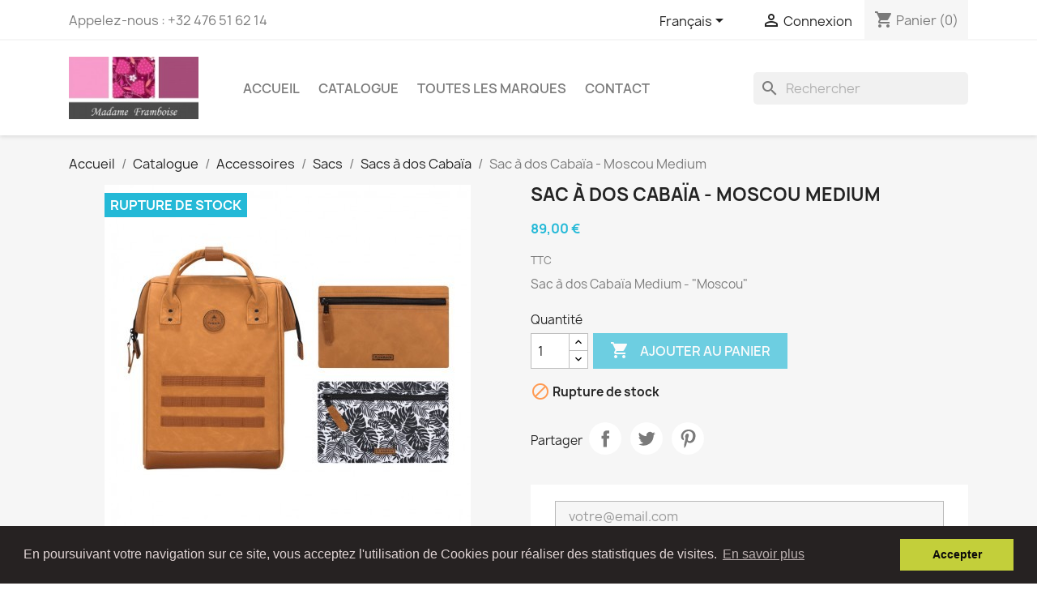

--- FILE ---
content_type: text/html; charset=utf-8
request_url: https://www.madame-framboise.be/fr/sacs-a-dos-cabaia/1366-sac-a-dos-cabaia-moscou-medium.html
body_size: 16893
content:
<!doctype html>
<html lang="fr-FR">

  <head>
    
      
  <meta charset="utf-8">


  <meta http-equiv="x-ua-compatible" content="ie=edge">



  <title>Sac à dos Cabaïa MoscouMedium | Madame Framboise</title>
  
    
  
  <meta name="description" content="Sac à dos Cabaïa Moscou, couleur camel, modèle mixte, PC 13 pouces, pochettes interchangeables, taille medium ( 23 l ), Cabaïa France">
  <meta name="keywords" content="">
        <link rel="canonical" href="https://www.madame-framboise.be/fr/sacs-a-dos-cabaia/1366-sac-a-dos-cabaia-moscou-medium.html">
    
          <link rel="alternate" href="https://www.madame-framboise.be/fr/sacs-a-dos-cabaia/1366-sac-a-dos-cabaia-moscou-medium.html" hreflang="fr">
          <link rel="alternate" href="https://www.madame-framboise.be/en/cabaia-backpacks/1366-cabaia-backpack-moscou-medium.html" hreflang="en-us">
      
  
  
    <script type="application/ld+json">
  {
    "@context": "https://schema.org",
    "@type": "Organization",
    "name" : "Boutique Madame Framboise",
    "url" : "https://www.madame-framboise.be/fr/",
          "logo": {
        "@type": "ImageObject",
        "url":"https://www.madame-framboise.be/img/logo-1650923700.jpg"
      }
      }
</script>

<script type="application/ld+json">
  {
    "@context": "https://schema.org",
    "@type": "WebPage",
    "isPartOf": {
      "@type": "WebSite",
      "url":  "https://www.madame-framboise.be/fr/",
      "name": "Boutique Madame Framboise"
    },
    "name": "Sac à dos Cabaïa MoscouMedium | Madame Framboise",
    "url":  "https://www.madame-framboise.be/fr/sacs-a-dos-cabaia/1366-sac-a-dos-cabaia-moscou-medium.html"
  }
</script>


  <script type="application/ld+json">
    {
      "@context": "https://schema.org",
      "@type": "BreadcrumbList",
      "itemListElement": [
                  {
            "@type": "ListItem",
            "position": 1,
            "name": "Accueil",
            "item": "https://www.madame-framboise.be/fr/"
          },                  {
            "@type": "ListItem",
            "position": 2,
            "name": "Catalogue",
            "item": "https://www.madame-framboise.be/fr/160-catalogue"
          },                  {
            "@type": "ListItem",
            "position": 3,
            "name": "Accessoires",
            "item": "https://www.madame-framboise.be/fr/20-accessoires"
          },                  {
            "@type": "ListItem",
            "position": 4,
            "name": "Sacs",
            "item": "https://www.madame-framboise.be/fr/21-sacs-a-main"
          },                  {
            "@type": "ListItem",
            "position": 5,
            "name": "Sacs à dos Cabaïa",
            "item": "https://www.madame-framboise.be/fr/143-sacs-a-dos-cabaia"
          },                  {
            "@type": "ListItem",
            "position": 6,
            "name": "Sac à dos Cabaïa - Moscou Medium",
            "item": "https://www.madame-framboise.be/fr/sacs-a-dos-cabaia/1366-sac-a-dos-cabaia-moscou-medium.html"
          }              ]
    }
  </script>
  
  
  
      <script type="application/ld+json">
  {
    "@context": "https://schema.org/",
    "@type": "Product",
    "name": "Sac à dos Cabaïa - Moscou Medium",
    "description": "Sac à dos Cabaïa Moscou, couleur camel, modèle mixte, PC 13 pouces, pochettes interchangeables, taille medium ( 23 l ), Cabaïa France",
    "category": "Sacs à dos Cabaïa",
    "image" :"https://www.madame-framboise.be/3950-home_default/sac-a-dos-cabaia-moscou-medium.jpg",    "sku": "SADC-MOSC-MED",
    "mpn": "SADC-MOSC-MED"
        ,
    "brand": {
      "@type": "Thing",
      "name": "Cabaïa"
    }
            ,
    "weight": {
        "@context": "https://schema.org",
        "@type": "QuantitativeValue",
        "value": "0.500000",
        "unitCode": "kg"
    }
        ,
    "offers": {
      "@type": "Offer",
      "priceCurrency": "EUR",
      "name": "Sac à dos Cabaïa - Moscou Medium",
      "price": "89",
      "url": "https://www.madame-framboise.be/fr/sacs-a-dos-cabaia/1366-sac-a-dos-cabaia-moscou-medium.html",
      "priceValidUntil": "2026-02-15",
              "image": ["https://www.madame-framboise.be/3853-large_default/sac-a-dos-cabaia-moscou-medium.jpg","https://www.madame-framboise.be/3854-large_default/sac-a-dos-cabaia-moscou-medium.jpg","https://www.madame-framboise.be/3851-large_default/sac-a-dos-cabaia-moscou-medium.jpg","https://www.madame-framboise.be/3852-large_default/sac-a-dos-cabaia-moscou-medium.jpg","https://www.madame-framboise.be/3950-large_default/sac-a-dos-cabaia-moscou-medium.jpg"],
            "sku": "SADC-MOSC-MED",
      "mpn": "SADC-MOSC-MED",
                                              "availability": "https://schema.org/OutOfStock",
      "seller": {
        "@type": "Organization",
        "name": "Boutique Madame Framboise"
      }
    }
      }
</script>

  
  
    
  

  
    <meta property="og:title" content="Sac à dos Cabaïa MoscouMedium | Madame Framboise" />
    <meta property="og:description" content="Sac à dos Cabaïa Moscou, couleur camel, modèle mixte, PC 13 pouces, pochettes interchangeables, taille medium ( 23 l ), Cabaïa France" />
    <meta property="og:url" content="https://www.madame-framboise.be/fr/sacs-a-dos-cabaia/1366-sac-a-dos-cabaia-moscou-medium.html" />
    <meta property="og:site_name" content="Boutique Madame Framboise" />
        



  <meta name="viewport" content="width=device-width, initial-scale=1">



  <link rel="icon" type="image/vnd.microsoft.icon" href="https://www.madame-framboise.be/img/favicon.ico?1650923700">
  <link rel="shortcut icon" type="image/x-icon" href="https://www.madame-framboise.be/img/favicon.ico?1650923700">



    <link rel="stylesheet" href="https://www.madame-framboise.be/themes/classic/assets/css/theme.css" type="text/css" media="all">
  <link rel="stylesheet" href="https://www.madame-framboise.be/modules/ps_socialfollow/views/css/ps_socialfollow.css" type="text/css" media="all">
  <link rel="stylesheet" href="/modules/ps_checkout/views/css/payments.css?version=7.5.0.7" type="text/css" media="all">
  <link rel="stylesheet" href="https://www.madame-framboise.be/modules/ps_searchbar/ps_searchbar.css" type="text/css" media="all">
  <link rel="stylesheet" href="https://www.madame-framboise.be/modules/pccookieconsent/views/css/cookieconsent.min.css" type="text/css" media="all">
  <link rel="stylesheet" href="https://www.madame-framboise.be/modules/facebookpsconnect/views/css/hook.css" type="text/css" media="all">
  <link rel="stylesheet" href="https://www.madame-framboise.be/modules/facebookpsconnect/views/css/connectors.css" type="text/css" media="all">
  <link rel="stylesheet" href="https://www.madame-framboise.be/modules/facebookpsconnect/views/css/bootstrap-social.css" type="text/css" media="all">
  <link rel="stylesheet" href="https://www.madame-framboise.be/js/jquery/ui/themes/base/minified/jquery-ui.min.css" type="text/css" media="all">
  <link rel="stylesheet" href="https://www.madame-framboise.be/js/jquery/ui/themes/base/minified/jquery.ui.theme.min.css" type="text/css" media="all">
  <link rel="stylesheet" href="https://www.madame-framboise.be/js/jquery/plugins/fancybox/jquery.fancybox.css" type="text/css" media="all">
  <link rel="stylesheet" href="https://www.madame-framboise.be/modules/ps_imageslider/css/homeslider.css" type="text/css" media="all">




  

  <script type="text/javascript">
        var btSl = {"ajaxUrl":"https:\/\/www.madame-framboise.be\/fr\/module\/facebookpsconnect\/ajax","token":"7708bac711ffa3f6909064daacf9d793"};
        var prestashop = {"cart":{"products":[],"totals":{"total":{"type":"total","label":"Total","amount":0,"value":"0,00\u00a0\u20ac"},"total_including_tax":{"type":"total","label":"Total TTC","amount":0,"value":"0,00\u00a0\u20ac"},"total_excluding_tax":{"type":"total","label":"Total HT :","amount":0,"value":"0,00\u00a0\u20ac"}},"subtotals":{"products":{"type":"products","label":"Sous-total","amount":0,"value":"0,00\u00a0\u20ac"},"discounts":null,"shipping":{"type":"shipping","label":"Livraison","amount":0,"value":""},"tax":null},"products_count":0,"summary_string":"0 articles","vouchers":{"allowed":1,"added":[]},"discounts":[],"minimalPurchase":0,"minimalPurchaseRequired":""},"currency":{"id":1,"name":"Euro","iso_code":"EUR","iso_code_num":"978","sign":"\u20ac"},"customer":{"lastname":null,"firstname":null,"email":null,"birthday":null,"newsletter":null,"newsletter_date_add":null,"optin":null,"website":null,"company":null,"siret":null,"ape":null,"is_logged":false,"gender":{"type":null,"name":null},"addresses":[]},"language":{"name":"Fran\u00e7ais (French)","iso_code":"fr","locale":"fr-FR","language_code":"fr","is_rtl":"0","date_format_lite":"d\/m\/Y","date_format_full":"d\/m\/Y H:i:s","id":1},"page":{"title":"","canonical":"https:\/\/www.madame-framboise.be\/fr\/sacs-a-dos-cabaia\/1366-sac-a-dos-cabaia-moscou-medium.html","meta":{"title":"Sac \u00e0 dos Caba\u00efa MoscouMedium | Madame Framboise","description":"Sac \u00e0 dos Caba\u00efa Moscou, couleur camel, mod\u00e8le mixte, PC 13 pouces, pochettes interchangeables, taille medium ( 23 l ), Caba\u00efa France","keywords":"","robots":"index"},"page_name":"product","body_classes":{"lang-fr":true,"lang-rtl":false,"country-BE":true,"currency-EUR":true,"layout-full-width":true,"page-product":true,"tax-display-enabled":true,"product-id-1366":true,"product-Sac \u00e0 dos Caba\u00efa - Moscou Medium":true,"product-id-category-143":true,"product-id-manufacturer-8":true,"product-id-supplier-0":true,"product-available-for-order":true},"admin_notifications":[]},"shop":{"name":"Boutique Madame Framboise","logo":"https:\/\/www.madame-framboise.be\/img\/logo-1650923700.jpg","stores_icon":"https:\/\/www.madame-framboise.be\/img\/logo_stores.png","favicon":"https:\/\/www.madame-framboise.be\/img\/favicon.ico"},"urls":{"base_url":"https:\/\/www.madame-framboise.be\/","current_url":"https:\/\/www.madame-framboise.be\/fr\/sacs-a-dos-cabaia\/1366-sac-a-dos-cabaia-moscou-medium.html","shop_domain_url":"https:\/\/www.madame-framboise.be","img_ps_url":"https:\/\/www.madame-framboise.be\/img\/","img_cat_url":"https:\/\/www.madame-framboise.be\/img\/c\/","img_lang_url":"https:\/\/www.madame-framboise.be\/img\/l\/","img_prod_url":"https:\/\/www.madame-framboise.be\/img\/p\/","img_manu_url":"https:\/\/www.madame-framboise.be\/img\/m\/","img_sup_url":"https:\/\/www.madame-framboise.be\/img\/su\/","img_ship_url":"https:\/\/www.madame-framboise.be\/img\/s\/","img_store_url":"https:\/\/www.madame-framboise.be\/img\/st\/","img_col_url":"https:\/\/www.madame-framboise.be\/img\/co\/","img_url":"https:\/\/www.madame-framboise.be\/themes\/classic\/assets\/img\/","css_url":"https:\/\/www.madame-framboise.be\/themes\/classic\/assets\/css\/","js_url":"https:\/\/www.madame-framboise.be\/themes\/classic\/assets\/js\/","pic_url":"https:\/\/www.madame-framboise.be\/upload\/","pages":{"address":"https:\/\/www.madame-framboise.be\/fr\/adresse","addresses":"https:\/\/www.madame-framboise.be\/fr\/adresses","authentication":"https:\/\/www.madame-framboise.be\/fr\/connexion","cart":"https:\/\/www.madame-framboise.be\/fr\/panier","category":"https:\/\/www.madame-framboise.be\/fr\/index.php?controller=category","cms":"https:\/\/www.madame-framboise.be\/fr\/index.php?controller=cms","contact":"https:\/\/www.madame-framboise.be\/fr\/nous-contacter","discount":"https:\/\/www.madame-framboise.be\/fr\/reduction","guest_tracking":"https:\/\/www.madame-framboise.be\/fr\/suivi-commande-invite","history":"https:\/\/www.madame-framboise.be\/fr\/historique-commandes","identity":"https:\/\/www.madame-framboise.be\/fr\/identite","index":"https:\/\/www.madame-framboise.be\/fr\/","my_account":"https:\/\/www.madame-framboise.be\/fr\/mon-compte","order_confirmation":"https:\/\/www.madame-framboise.be\/fr\/confirmation-commande","order_detail":"https:\/\/www.madame-framboise.be\/fr\/index.php?controller=order-detail","order_follow":"https:\/\/www.madame-framboise.be\/fr\/suivi-commande","order":"https:\/\/www.madame-framboise.be\/fr\/commande","order_return":"https:\/\/www.madame-framboise.be\/fr\/index.php?controller=order-return","order_slip":"https:\/\/www.madame-framboise.be\/fr\/avoirs","pagenotfound":"https:\/\/www.madame-framboise.be\/fr\/page-introuvable","password":"https:\/\/www.madame-framboise.be\/fr\/recuperation-mot-de-passe","pdf_invoice":"https:\/\/www.madame-framboise.be\/fr\/index.php?controller=pdf-invoice","pdf_order_return":"https:\/\/www.madame-framboise.be\/fr\/index.php?controller=pdf-order-return","pdf_order_slip":"https:\/\/www.madame-framboise.be\/fr\/index.php?controller=pdf-order-slip","prices_drop":"https:\/\/www.madame-framboise.be\/fr\/promotions","product":"https:\/\/www.madame-framboise.be\/fr\/index.php?controller=product","search":"https:\/\/www.madame-framboise.be\/fr\/recherche","sitemap":"https:\/\/www.madame-framboise.be\/fr\/plan du site","stores":"https:\/\/www.madame-framboise.be\/fr\/magasins","supplier":"https:\/\/www.madame-framboise.be\/fr\/fournisseur","register":"https:\/\/www.madame-framboise.be\/fr\/connexion?create_account=1","order_login":"https:\/\/www.madame-framboise.be\/fr\/commande?login=1"},"alternative_langs":{"fr":"https:\/\/www.madame-framboise.be\/fr\/sacs-a-dos-cabaia\/1366-sac-a-dos-cabaia-moscou-medium.html","en-us":"https:\/\/www.madame-framboise.be\/en\/cabaia-backpacks\/1366-cabaia-backpack-moscou-medium.html"},"theme_assets":"\/themes\/classic\/assets\/","actions":{"logout":"https:\/\/www.madame-framboise.be\/fr\/?mylogout="},"no_picture_image":{"bySize":{"small_default":{"url":"https:\/\/www.madame-framboise.be\/img\/p\/fr-default-small_default.jpg","width":98,"height":98},"cart_default":{"url":"https:\/\/www.madame-framboise.be\/img\/p\/fr-default-cart_default.jpg","width":125,"height":125},"home_default":{"url":"https:\/\/www.madame-framboise.be\/img\/p\/fr-default-home_default.jpg","width":250,"height":250},"medium_default":{"url":"https:\/\/www.madame-framboise.be\/img\/p\/fr-default-medium_default.jpg","width":452,"height":452},"large_default":{"url":"https:\/\/www.madame-framboise.be\/img\/p\/fr-default-large_default.jpg","width":800,"height":800}},"small":{"url":"https:\/\/www.madame-framboise.be\/img\/p\/fr-default-small_default.jpg","width":98,"height":98},"medium":{"url":"https:\/\/www.madame-framboise.be\/img\/p\/fr-default-home_default.jpg","width":250,"height":250},"large":{"url":"https:\/\/www.madame-framboise.be\/img\/p\/fr-default-large_default.jpg","width":800,"height":800},"legend":""}},"configuration":{"display_taxes_label":true,"display_prices_tax_incl":true,"is_catalog":false,"show_prices":true,"opt_in":{"partner":false},"quantity_discount":{"type":"discount","label":"Remise sur prix unitaire"},"voucher_enabled":1,"return_enabled":0},"field_required":[],"breadcrumb":{"links":[{"title":"Accueil","url":"https:\/\/www.madame-framboise.be\/fr\/"},{"title":"Catalogue","url":"https:\/\/www.madame-framboise.be\/fr\/160-catalogue"},{"title":"Accessoires","url":"https:\/\/www.madame-framboise.be\/fr\/20-accessoires"},{"title":"Sacs","url":"https:\/\/www.madame-framboise.be\/fr\/21-sacs-a-main"},{"title":"Sacs \u00e0 dos Caba\u00efa","url":"https:\/\/www.madame-framboise.be\/fr\/143-sacs-a-dos-cabaia"},{"title":"Sac \u00e0 dos Caba\u00efa - Moscou Medium","url":"https:\/\/www.madame-framboise.be\/fr\/sacs-a-dos-cabaia\/1366-sac-a-dos-cabaia-moscou-medium.html"}],"count":6},"link":{"protocol_link":"https:\/\/","protocol_content":"https:\/\/"},"time":1769830346,"static_token":"7708bac711ffa3f6909064daacf9d793","token":"50d3cac88a5a6a6567332ea2c8502570","debug":false};
        var ps_checkoutApplePayUrl = "https:\/\/www.madame-framboise.be\/fr\/module\/ps_checkout\/applepay?token=7708bac711ffa3f6909064daacf9d793";
        var ps_checkoutAutoRenderDisabled = false;
        var ps_checkoutCancelUrl = "https:\/\/www.madame-framboise.be\/fr\/module\/ps_checkout\/cancel?token=7708bac711ffa3f6909064daacf9d793";
        var ps_checkoutCardBrands = ["MASTERCARD","VISA","AMEX"];
        var ps_checkoutCardFundingSourceImg = "\/modules\/ps_checkout\/views\/img\/payment-cards.png";
        var ps_checkoutCardLogos = {"AMEX":"\/modules\/ps_checkout\/views\/img\/amex.svg","CB_NATIONALE":"\/modules\/ps_checkout\/views\/img\/cb.svg","DINERS":"\/modules\/ps_checkout\/views\/img\/diners.svg","DISCOVER":"\/modules\/ps_checkout\/views\/img\/discover.svg","JCB":"\/modules\/ps_checkout\/views\/img\/jcb.svg","MAESTRO":"\/modules\/ps_checkout\/views\/img\/maestro.svg","MASTERCARD":"\/modules\/ps_checkout\/views\/img\/mastercard.svg","UNIONPAY":"\/modules\/ps_checkout\/views\/img\/unionpay.svg","VISA":"\/modules\/ps_checkout\/views\/img\/visa.svg"};
        var ps_checkoutCartProductCount = 0;
        var ps_checkoutCheckUrl = "https:\/\/www.madame-framboise.be\/fr\/module\/ps_checkout\/check?token=7708bac711ffa3f6909064daacf9d793";
        var ps_checkoutCheckoutTranslations = {"checkout.go.back.label":"Tunnel de commande","checkout.go.back.link.title":"Retourner au tunnel de commande","checkout.card.payment":"Paiement par carte","checkout.page.heading":"R\u00e9sum\u00e9 de commande","checkout.cart.empty":"Votre panier d'achat est vide.","checkout.page.subheading.card":"Carte","checkout.page.subheading.paypal":"PayPal","checkout.payment.by.card":"Vous avez choisi de payer par carte.","checkout.payment.by.paypal":"Vous avez choisi de payer par PayPal.","checkout.order.summary":"Voici un r\u00e9sum\u00e9 de votre commande :","checkout.order.amount.total":"Le montant total de votre panier est de","checkout.order.included.tax":"(TTC)","checkout.order.confirm.label":"Veuillez finaliser votre commande en cliquant sur &quot;Je valide ma commande&quot;","checkout.payment.token.delete.modal.header":"Voulez-vous supprimer cette m\u00e9thode de paiement ?","checkout.payment.token.delete.modal.content":"Cette m\u00e9thode de paiement sera supprim\u00e9e de votre compte :","checkout.payment.token.delete.modal.confirm-button":"Supprimer cette m\u00e9thode de paiement","checkout.payment.loader.processing-request":"Veuillez patienter, nous traitons votre demande...","checkout.payment.others.link.label":"Autres moyens de paiement","checkout.payment.others.confirm.button.label":"Je valide ma commande","checkout.form.error.label":"Une erreur s'est produite lors du paiement. Veuillez r\u00e9essayer ou contacter le support.","loader-component.label.header":"Merci pour votre achat !","loader-component.label.body":"Veuillez patienter, nous traitons votre paiement","loader-component.label.body.longer":"Veuillez patienter, cela prend un peu plus de temps...","payment-method-logos.title":"Paiement 100% s\u00e9curis\u00e9","express-button.cart.separator":"ou","express-button.checkout.express-checkout":"Achat rapide","ok":"Ok","cancel":"Annuler","paypal.hosted-fields.label.card-name":"Nom du titulaire de la carte","paypal.hosted-fields.placeholder.card-name":"Nom du titulaire de la carte","paypal.hosted-fields.label.card-number":"Num\u00e9ro de carte","paypal.hosted-fields.placeholder.card-number":"Num\u00e9ro de carte","paypal.hosted-fields.label.expiration-date":"Date d'expiration","paypal.hosted-fields.placeholder.expiration-date":"MM\/YY","paypal.hosted-fields.label.cvv":"Code de s\u00e9curit\u00e9","paypal.hosted-fields.placeholder.cvv":"XXX","error.paypal-sdk":"L'instance du PayPal JavaScript SDK est manquante","error.google-pay-sdk":"L'instance du Google Pay Javascript SDK est manquante","error.apple-pay-sdk":"L'instance du Apple Pay Javascript SDK est manquante","error.google-pay.transaction-info":"Une erreur est survenue lors de la r\u00e9cup\u00e9ration des informations sur la transaction Google Pay","error.apple-pay.payment-request":"Une erreur est survenue lors de la r\u00e9cup\u00e9ration des informations sur la transaction Apple Pay","error.paypal-sdk.contingency.cancel":"Authentification du titulaire de carte annul\u00e9e, veuillez choisir un autre moyen de paiement ou essayez de nouveau.","error.paypal-sdk.contingency.error":"Une erreur est survenue lors de l'authentification du titulaire de la carte, veuillez choisir un autre moyen de paiement ou essayez de nouveau.","error.paypal-sdk.contingency.failure":"Echec de l'authentification du titulaire de la carte, veuillez choisir un autre moyen de paiement ou essayez de nouveau.","error.paypal-sdk.contingency.unknown":"L'identit\u00e9 du titulaire de la carte n'a pas pu \u00eatre v\u00e9rifi\u00e9e, veuillez choisir un autre moyen de paiement ou essayez de nouveau.","APPLE_PAY_MERCHANT_SESSION_VALIDATION_ERROR":"Nous ne pouvons pas traiter votre paiement Apple Pay pour le moment. Cela peut \u00eatre d\u00fb \u00e0 un probl\u00e8me de v\u00e9rification de la configuration du paiement pour ce site. Veuillez r\u00e9essayer plus tard ou choisir un autre moyen de paiement.","APPROVE_APPLE_PAY_VALIDATION_ERROR":"Un probl\u00e8me est survenu lors du traitement de votre paiement Apple Pay. Veuillez v\u00e9rifier les d\u00e9tails de votre commande et r\u00e9essayer, ou utilisez un autre mode de paiement."};
        var ps_checkoutCheckoutUrl = "https:\/\/www.madame-framboise.be\/fr\/commande";
        var ps_checkoutConfirmUrl = "https:\/\/www.madame-framboise.be\/fr\/confirmation-commande";
        var ps_checkoutCreateUrl = "https:\/\/www.madame-framboise.be\/fr\/module\/ps_checkout\/create?token=7708bac711ffa3f6909064daacf9d793";
        var ps_checkoutCustomMarks = {"google_pay":"\/modules\/ps_checkout\/views\/img\/google_pay.svg"};
        var ps_checkoutExpressCheckoutCartEnabled = false;
        var ps_checkoutExpressCheckoutOrderEnabled = false;
        var ps_checkoutExpressCheckoutProductEnabled = false;
        var ps_checkoutExpressCheckoutSelected = false;
        var ps_checkoutExpressCheckoutUrl = "https:\/\/www.madame-framboise.be\/fr\/module\/ps_checkout\/ExpressCheckout?token=7708bac711ffa3f6909064daacf9d793";
        var ps_checkoutFundingSource = "paypal";
        var ps_checkoutFundingSourcesSorted = ["card","bancontact","paypal","google_pay","ideal","eps","mybank","p24","blik"];
        var ps_checkoutGooglePayUrl = "https:\/\/www.madame-framboise.be\/fr\/module\/ps_checkout\/googlepay?token=7708bac711ffa3f6909064daacf9d793";
        var ps_checkoutHostedFieldsContingencies = "SCA_WHEN_REQUIRED";
        var ps_checkoutHostedFieldsEnabled = true;
        var ps_checkoutIconsPath = "\/modules\/ps_checkout\/views\/img\/icons\/";
        var ps_checkoutLoaderImage = "\/modules\/ps_checkout\/views\/img\/loader.svg";
        var ps_checkoutPartnerAttributionId = "PrestaShop_Cart_PSXO_PSDownload";
        var ps_checkoutPayLaterCartPageButtonEnabled = false;
        var ps_checkoutPayLaterCategoryPageBannerEnabled = false;
        var ps_checkoutPayLaterHomePageBannerEnabled = false;
        var ps_checkoutPayLaterOrderPageBannerEnabled = false;
        var ps_checkoutPayLaterOrderPageButtonEnabled = false;
        var ps_checkoutPayLaterOrderPageMessageEnabled = false;
        var ps_checkoutPayLaterProductPageBannerEnabled = false;
        var ps_checkoutPayLaterProductPageButtonEnabled = false;
        var ps_checkoutPayLaterProductPageMessageEnabled = false;
        var ps_checkoutPayPalButtonConfiguration = "";
        var ps_checkoutPayPalEnvironment = "LIVE";
        var ps_checkoutPayPalOrderId = "";
        var ps_checkoutPayPalSdkConfig = {"clientId":"AXjYFXWyb4xJCErTUDiFkzL0Ulnn-bMm4fal4G-1nQXQ1ZQxp06fOuE7naKUXGkq2TZpYSiI9xXbs4eo","merchantId":"VH7R25N95VM88","currency":"EUR","intent":"capture","commit":"false","vault":"false","integrationDate":"2022-14-06","dataPartnerAttributionId":"PrestaShop_Cart_PSXO_PSDownload","dataCspNonce":"","dataEnable3ds":"true","disableFunding":"paylater","enableFunding":"bancontact","components":"marks,funding-eligibility,googlepay"};
        var ps_checkoutPayWithTranslations = {"card":"Payer par Carte","bancontact":"Payer avec Bancontact","paypal":"Payer avec un compte PayPal","google_pay":"Payer avec Google Pay","ideal":"Payer avec iDEAL","eps":"Payer avec EPS","mybank":"Payer avec MyBank","p24":"Payer avec Przelewy24","blik":"Payer avec BLIK"};
        var ps_checkoutPaymentMethodLogosTitleImg = "\/modules\/ps_checkout\/views\/img\/icons\/lock_checkout.svg";
        var ps_checkoutPaymentUrl = "https:\/\/www.madame-framboise.be\/fr\/module\/ps_checkout\/payment?token=7708bac711ffa3f6909064daacf9d793";
        var ps_checkoutRenderPaymentMethodLogos = true;
        var ps_checkoutValidateUrl = "https:\/\/www.madame-framboise.be\/fr\/module\/ps_checkout\/validate?token=7708bac711ffa3f6909064daacf9d793";
        var ps_checkoutVaultUrl = "https:\/\/www.madame-framboise.be\/fr\/module\/ps_checkout\/vault?token=7708bac711ffa3f6909064daacf9d793";
        var ps_checkoutVersion = "7.5.0.7";
        var psemailsubscription_subscription = "https:\/\/www.madame-framboise.be\/fr\/module\/ps_emailsubscription\/subscription";
      </script>



  
<script async src="https://www.googletagmanager.com/gtag/js?id=UA-43316180-2"></script>
<script>
  window.dataLayer = window.dataLayer || [];
  function gtag(){dataLayer.push(arguments);}
  gtag('js', new Date());
  gtag(
    'config',
    'UA-43316180-2',
    {
      'debug_mode':false
                      }
  );
</script>

    <script type="application/ld+json">
        {
            "@context": "http://schema.org",
            "@type" : "Organization",
            "legalName" : "Madame framboise",
            "description" : "Boutique cadeau - artisanat du ùonde",
            "url" : "https://www.madame-framboise.be",
            "logo" : "https://www.madame-framboise.be/",
            "email" : "francoise.mathieu@madameframboise.eu",
            "address": {
                "@type": "PostalAddress",
                "streetAddress" : "rue Ry d&#039;Hez 22",
                "addressLocality" : "Baisy-Thy",
                "addressRegion" : "Brabant Wallon",
                "addressCountry" : "Belgique",
                "postalCode" : "1470"
            },
            "contactPoint": [{
                "@type": "ContactPoint",
                "telephone" : "+32 476 51 62 14",
                "contactType": "customer service"
            }],
            "sameAs": [
                "http://www.facebook.com/https://www.facebook.com/BoutiqueMadameFramboise/",                                                                                "https://www.instagram.com/https://www.instagram.com/boutiquemadameframboise/"            ]
        }
    </script>

    <script>
        window.addEventListener("load", function(){
            window.cookieconsent.initialise({
                "palette": {
                    "popup": {
                        "background": "#262222",
                        "text": "#e0d4d4"
                    },
                    "button": {
                                                "background": "#c3cf3a",
                        "text": "#0d0b0b"
                                            }
                },
                                                                                                                "content": {
                    "message": "En poursuivant votre navigation sur ce site, vous acceptez l&#039;utilisation de Cookies pour réaliser des statistiques de visites.",
                    "dismiss": "Accepter",
                    "link": "En savoir plus",
                    "href": "https://www.madame-framboise.be/fr/content/8-cgv"
                                    }
            })});
    </script>



    
  <meta property="og:type" content="product">
      <meta property="og:image" content="https://www.madame-framboise.be/3950-large_default/sac-a-dos-cabaia-moscou-medium.jpg">
  
      <meta property="product:pretax_price:amount" content="73.553719">
    <meta property="product:pretax_price:currency" content="EUR">
    <meta property="product:price:amount" content="89">
    <meta property="product:price:currency" content="EUR">
      <meta property="product:weight:value" content="0.500000">
  <meta property="product:weight:units" content="kg">
  
  </head>

  <body id="product" class="lang-fr country-be currency-eur layout-full-width page-product tax-display-enabled product-id-1366 product-sac-a-dos-cabaia-moscou-medium product-id-category-143 product-id-manufacturer-8 product-id-supplier-0 product-available-for-order">

    
      

    

    <main>
      
              

      <header id="header">
        
          
  <div class="header-banner">
    
  </div>



  <nav class="header-nav">
    <div class="container">
      <div class="row">
        <div class="hidden-sm-down">
          <div class="col-md-5 col-xs-12">
            <div id="_desktop_contact_link">
  <div id="contact-link">
                Appelez-nous : <span>+32 476 51 62 14</span>
      </div>
</div>

          </div>
          <div class="col-md-7 right-nav">
              <div id="_desktop_language_selector">
  <div class="language-selector-wrapper">
    <span id="language-selector-label" class="hidden-md-up">Langue :</span>
    <div class="language-selector dropdown js-dropdown">
      <button data-toggle="dropdown" class="hidden-sm-down btn-unstyle" aria-haspopup="true" aria-expanded="false" aria-label="Sélecteur de langue">
        <span class="expand-more">Français</span>
        <i class="material-icons expand-more">&#xE5C5;</i>
      </button>
      <ul class="dropdown-menu hidden-sm-down" aria-labelledby="language-selector-label">
                  <li  class="current" >
            <a href="https://www.madame-framboise.be/fr/sacs-a-dos-cabaia/1366-sac-a-dos-cabaia-moscou-medium.html" class="dropdown-item" data-iso-code="fr">Français</a>
          </li>
                  <li >
            <a href="https://www.madame-framboise.be/en/cabaia-backpacks/1366-cabaia-backpack-moscou-medium.html" class="dropdown-item" data-iso-code="en">English</a>
          </li>
              </ul>
      <select class="link hidden-md-up" aria-labelledby="language-selector-label">
                  <option value="https://www.madame-framboise.be/fr/sacs-a-dos-cabaia/1366-sac-a-dos-cabaia-moscou-medium.html" selected="selected" data-iso-code="fr">
            Français
          </option>
                  <option value="https://www.madame-framboise.be/en/cabaia-backpacks/1366-cabaia-backpack-moscou-medium.html" data-iso-code="en">
            English
          </option>
              </select>
    </div>
  </div>
</div>
<div id="_desktop_user_info">
  <div class="user-info">
          <a
        href="https://www.madame-framboise.be/fr/mon-compte"
        title="Identifiez-vous"
        rel="nofollow"
      >
        <i class="material-icons">&#xE7FF;</i>
        <span class="hidden-sm-down">Connexion</span>
      </a>
      </div>
</div>
<div id="_desktop_cart">
  <div class="blockcart cart-preview inactive" data-refresh-url="//www.madame-framboise.be/fr/module/ps_shoppingcart/ajax">
    <div class="header">
              <i class="material-icons shopping-cart" aria-hidden="true">shopping_cart</i>
        <span class="hidden-sm-down">Panier</span>
        <span class="cart-products-count">(0)</span>
          </div>
  </div>
</div>

          </div>
        </div>
        <div class="hidden-md-up text-sm-center mobile">
          <div class="float-xs-left" id="menu-icon">
            <i class="material-icons d-inline">&#xE5D2;</i>
          </div>
          <div class="float-xs-right" id="_mobile_cart"></div>
          <div class="float-xs-right" id="_mobile_user_info"></div>
          <div class="top-logo" id="_mobile_logo"></div>
          <div class="clearfix"></div>
        </div>
      </div>
    </div>
  </nav>



  <div class="header-top">
    <div class="container">
       <div class="row">
        <div class="col-md-2 hidden-sm-down" id="_desktop_logo">
                                    
  <a href="https://www.madame-framboise.be/fr/">
    <img
      class="logo img-fluid"
      src="https://www.madame-framboise.be/img/logo-1650923700.jpg"
      alt="Boutique Madame Framboise"
      width="186"
      height="90">
  </a>

                              </div>
        <div class="header-top-right col-md-10 col-sm-12 position-static">
          

<div class="menu js-top-menu position-static hidden-sm-down" id="_desktop_top_menu">
    
          <ul class="top-menu" id="top-menu" data-depth="0">
                    <li class="link" id="lnk-accueil">
                          <a
                class="dropdown-item"
                href="https://madame-framboise.be/fr/" data-depth="0"
                              >
                                Accueil
              </a>
                          </li>
                    <li class="link" id="lnk-catalogue">
                          <a
                class="dropdown-item"
                href="https://madame-framboise.be/fr/160-catalogue" data-depth="0"
                              >
                                Catalogue
              </a>
                          </li>
                    <li class="manufacturers" id="manufacturers">
                          <a
                class="dropdown-item"
                href="https://www.madame-framboise.be/fr/brands" data-depth="0"
                              >
                                                                      <span class="float-xs-right hidden-md-up">
                    <span data-target="#top_sub_menu_25080" data-toggle="collapse" class="navbar-toggler collapse-icons">
                      <i class="material-icons add">&#xE313;</i>
                      <i class="material-icons remove">&#xE316;</i>
                    </span>
                  </span>
                                Toutes les marques
              </a>
                            <div  class="popover sub-menu js-sub-menu collapse" id="top_sub_menu_25080">
                
          <ul class="top-menu"  data-depth="1">
                    <li class="manufacturer" id="manufacturer-15">
                          <a
                class="dropdown-item dropdown-submenu"
                href="https://www.madame-framboise.be/fr/brand/15-alaskan-maker" data-depth="1"
                              >
                                Alaskan Maker
              </a>
                          </li>
                    <li class="manufacturer" id="manufacturer-10">
                          <a
                class="dropdown-item dropdown-submenu"
                href="https://www.madame-framboise.be/fr/brand/10-anes-et-sens" data-depth="1"
                              >
                                Anes et Sens
              </a>
                          </li>
                    <li class="manufacturer" id="manufacturer-17">
                          <a
                class="dropdown-item dropdown-submenu"
                href="https://www.madame-framboise.be/fr/brand/17-angarde" data-depth="1"
                              >
                                Angarde
              </a>
                          </li>
                    <li class="manufacturer" id="manufacturer-7">
                          <a
                class="dropdown-item dropdown-submenu"
                href="https://www.madame-framboise.be/fr/brand/7-bertelles" data-depth="1"
                              >
                                Bertelles
              </a>
                          </li>
                    <li class="manufacturer" id="manufacturer-11">
                          <a
                class="dropdown-item dropdown-submenu"
                href="https://www.madame-framboise.be/fr/brand/11-bibol" data-depth="1"
                              >
                                Bibol
              </a>
                          </li>
                    <li class="manufacturer" id="manufacturer-14">
                          <a
                class="dropdown-item dropdown-submenu"
                href="https://www.madame-framboise.be/fr/brand/14-billybelt" data-depth="1"
                              >
                                Billybelt
              </a>
                          </li>
                    <li class="manufacturer" id="manufacturer-8">
                          <a
                class="dropdown-item dropdown-submenu"
                href="https://www.madame-framboise.be/fr/brand/8-cabaia" data-depth="1"
                              >
                                Cabaïa
              </a>
                          </li>
                    <li class="manufacturer" id="manufacturer-20">
                          <a
                class="dropdown-item dropdown-submenu"
                href="https://www.madame-framboise.be/fr/brand/20-cilio" data-depth="1"
                              >
                                Cilio
              </a>
                          </li>
                    <li class="manufacturer" id="manufacturer-12">
                          <a
                class="dropdown-item dropdown-submenu"
                href="https://www.madame-framboise.be/fr/brand/12-claude-dozorme" data-depth="1"
                              >
                                Claude Dozorme
              </a>
                          </li>
                    <li class="manufacturer" id="manufacturer-13">
                          <a
                class="dropdown-item dropdown-submenu"
                href="https://www.madame-framboise.be/fr/brand/13-cote-bougie-marrakech" data-depth="1"
                              >
                                Cöté Bougie - Marrakech
              </a>
                          </li>
                    <li class="manufacturer" id="manufacturer-3">
                          <a
                class="dropdown-item dropdown-submenu"
                href="https://www.madame-framboise.be/fr/brand/3-guy-delforge" data-depth="1"
                              >
                                Guy Delforge
              </a>
                          </li>
                    <li class="manufacturer" id="manufacturer-2">
                          <a
                class="dropdown-item dropdown-submenu"
                href="https://www.madame-framboise.be/fr/brand/2-kaszer" data-depth="1"
                              >
                                Kaszer
              </a>
                          </li>
                    <li class="manufacturer" id="manufacturer-9">
                          <a
                class="dropdown-item dropdown-submenu"
                href="https://www.madame-framboise.be/fr/brand/9-le-voyage-en-panier" data-depth="1"
                              >
                                Le Voyage en Panier
              </a>
                          </li>
                    <li class="manufacturer" id="manufacturer-16">
                          <a
                class="dropdown-item dropdown-submenu"
                href="https://www.madame-framboise.be/fr/brand/16-les-sens-de-marrakech" data-depth="1"
                              >
                                Les Sens de Marrakech
              </a>
                          </li>
                    <li class="manufacturer" id="manufacturer-6">
                          <a
                class="dropdown-item dropdown-submenu"
                href="https://www.madame-framboise.be/fr/brand/6-letol" data-depth="1"
                              >
                                Létol
              </a>
                          </li>
                    <li class="manufacturer" id="manufacturer-4">
                          <a
                class="dropdown-item dropdown-submenu"
                href="https://www.madame-framboise.be/fr/brand/4-tisanes-le-panda" data-depth="1"
                              >
                                Tisanes le Panda
              </a>
                          </li>
                    <li class="manufacturer" id="manufacturer-19">
                          <a
                class="dropdown-item dropdown-submenu"
                href="https://www.madame-framboise.be/fr/brand/19-zassenhaus" data-depth="1"
                              >
                                Zassenhaus
              </a>
                          </li>
              </ul>
    
              </div>
                          </li>
                    <li class="link" id="lnk-contact">
                          <a
                class="dropdown-item"
                href="https://madame-framboise.be/fr/content/30-contact" data-depth="0"
                              >
                                Contact
              </a>
                          </li>
              </ul>
    
    <div class="clearfix"></div>
</div>
<!-- Block search module TOP -->
<div id="search_widget" class="search-widget" data-search-controller-url="//www.madame-framboise.be/fr/recherche">
	<form method="get" action="//www.madame-framboise.be/fr/recherche">
		<input type="hidden" name="controller" value="search">
		<input type="text" name="s" value="" placeholder="Rechercher" aria-label="Rechercher">
		<button type="submit">
			<i class="material-icons search">&#xE8B6;</i>
      <span class="hidden-xl-down">Rechercher</span>
		</button>
	</form>
</div>
<!-- /Block search module TOP -->

        </div>
      </div>
      <div id="mobile_top_menu_wrapper" class="row hidden-md-up" style="display:none;">
        <div class="js-top-menu mobile" id="_mobile_top_menu"></div>
        <div class="js-top-menu-bottom">
          <div id="_mobile_currency_selector"></div>
          <div id="_mobile_language_selector"></div>
          <div id="_mobile_contact_link"></div>
        </div>
      </div>
    </div>
  </div>
  

        
      </header>

      <section id="wrapper">
        
          
<aside id="notifications">
  <div class="container">
    
    
    
      </div>
</aside>
        

        
        <div class="container">
          
            <nav data-depth="6" class="breadcrumb hidden-sm-down">
  <ol>
    
              
          <li>
                          <a href="https://www.madame-framboise.be/fr/"><span>Accueil</span></a>
                      </li>
        
              
          <li>
                          <a href="https://www.madame-framboise.be/fr/160-catalogue"><span>Catalogue</span></a>
                      </li>
        
              
          <li>
                          <a href="https://www.madame-framboise.be/fr/20-accessoires"><span>Accessoires</span></a>
                      </li>
        
              
          <li>
                          <a href="https://www.madame-framboise.be/fr/21-sacs-a-main"><span>Sacs</span></a>
                      </li>
        
              
          <li>
                          <a href="https://www.madame-framboise.be/fr/143-sacs-a-dos-cabaia"><span>Sacs à dos Cabaïa</span></a>
                      </li>
        
              
          <li>
                          <span>Sac à dos Cabaïa - Moscou Medium</span>
                      </li>
        
          
  </ol>
</nav>
          

          

          
  <div id="content-wrapper" class="js-content-wrapper">
    
    

  <section id="main">
    <meta content="https://www.madame-framboise.be/fr/sacs-a-dos-cabaia/1366-sac-a-dos-cabaia-moscou-medium.html">

    <div class="row product-container js-product-container">
      <div class="col-md-6">
        
          <section class="page-content" id="content">
            
              
    <ul class="product-flags js-product-flags">
                    <li class="product-flag out_of_stock">Rupture de stock</li>
            </ul>


              
                <div class="images-container js-images-container">
  
    <div class="product-cover">
              <img
          class="js-qv-product-cover img-fluid"
          src="https://www.madame-framboise.be/3950-medium_default/sac-a-dos-cabaia-moscou-medium.jpg"
                      alt="Sac à dos Cabaïa - Moscou Medium"
                    loading="lazy"
          width="452"
          height="452"
        >
        <div class="layer hidden-sm-down" data-toggle="modal" data-target="#product-modal">
          <i class="material-icons zoom-in">search</i>
        </div>
          </div>
  

  
    <div class="js-qv-mask mask">
      <ul class="product-images js-qv-product-images">
                  <li class="thumb-container js-thumb-container">
            <img
              class="thumb js-thumb "
              data-image-medium-src="https://www.madame-framboise.be/3853-medium_default/sac-a-dos-cabaia-moscou-medium.jpg"
              data-image-large-src="https://www.madame-framboise.be/3853-large_default/sac-a-dos-cabaia-moscou-medium.jpg"
              src="https://www.madame-framboise.be/3853-small_default/sac-a-dos-cabaia-moscou-medium.jpg"
                              alt="Sac à dos Cabaïa - Moscou Medium | Madame Framboise"
                title="Sac à dos Cabaïa - Moscou Medium | Madame Framboise"
                            loading="lazy"
              width="98"
              height="98"
            >
          </li>
                  <li class="thumb-container js-thumb-container">
            <img
              class="thumb js-thumb "
              data-image-medium-src="https://www.madame-framboise.be/3854-medium_default/sac-a-dos-cabaia-moscou-medium.jpg"
              data-image-large-src="https://www.madame-framboise.be/3854-large_default/sac-a-dos-cabaia-moscou-medium.jpg"
              src="https://www.madame-framboise.be/3854-small_default/sac-a-dos-cabaia-moscou-medium.jpg"
                              alt="Sac à dos Cabaïa - Moscou Medium | Madame Framboise"
                title="Sac à dos Cabaïa - Moscou Medium | Madame Framboise"
                            loading="lazy"
              width="98"
              height="98"
            >
          </li>
                  <li class="thumb-container js-thumb-container">
            <img
              class="thumb js-thumb "
              data-image-medium-src="https://www.madame-framboise.be/3851-medium_default/sac-a-dos-cabaia-moscou-medium.jpg"
              data-image-large-src="https://www.madame-framboise.be/3851-large_default/sac-a-dos-cabaia-moscou-medium.jpg"
              src="https://www.madame-framboise.be/3851-small_default/sac-a-dos-cabaia-moscou-medium.jpg"
                              alt="Sac à dos Cabaïa - Moscou Medium | Madame Framboise"
                title="Sac à dos Cabaïa - Moscou Medium | Madame Framboise"
                            loading="lazy"
              width="98"
              height="98"
            >
          </li>
                  <li class="thumb-container js-thumb-container">
            <img
              class="thumb js-thumb "
              data-image-medium-src="https://www.madame-framboise.be/3852-medium_default/sac-a-dos-cabaia-moscou-medium.jpg"
              data-image-large-src="https://www.madame-framboise.be/3852-large_default/sac-a-dos-cabaia-moscou-medium.jpg"
              src="https://www.madame-framboise.be/3852-small_default/sac-a-dos-cabaia-moscou-medium.jpg"
                              alt="Sac à dos Cabaïa - Moscou Medium | Madame Framboise"
                title="Sac à dos Cabaïa - Moscou Medium | Madame Framboise"
                            loading="lazy"
              width="98"
              height="98"
            >
          </li>
                  <li class="thumb-container js-thumb-container">
            <img
              class="thumb js-thumb  selected js-thumb-selected "
              data-image-medium-src="https://www.madame-framboise.be/3950-medium_default/sac-a-dos-cabaia-moscou-medium.jpg"
              data-image-large-src="https://www.madame-framboise.be/3950-large_default/sac-a-dos-cabaia-moscou-medium.jpg"
              src="https://www.madame-framboise.be/3950-small_default/sac-a-dos-cabaia-moscou-medium.jpg"
                              alt="Sac à dos Cabaïa - Moscou Medium"
                            loading="lazy"
              width="98"
              height="98"
            >
          </li>
              </ul>
    </div>
  

</div>
              
              <div class="scroll-box-arrows">
                <i class="material-icons left">&#xE314;</i>
                <i class="material-icons right">&#xE315;</i>
              </div>

            
          </section>
        
        </div>
        <div class="col-md-6">
          
            
              <h1 class="h1">Sac à dos Cabaïa - Moscou Medium</h1>
            
          
          
              <div class="product-prices js-product-prices">
    
          

    
      <div
        class="product-price h5 ">

        <div class="current-price">
          <span class='current-price-value' content="89">
                                      89,00 €
                      </span>

                  </div>

        
                  
      </div>
    

    
          

    
          

    
          

    

    <div class="tax-shipping-delivery-label">
              TTC
            
      
                                          </div>
  </div>
          

          <div class="product-information">
            
              <div id="product-description-short-1366" class="product-description"><p>Sac à dos Cabaïa Medium - "Moscou" </p>
<p></p>
<p></p>
<p></p>
<p></p>
<p></p>
<p></p>
<p></p>
<p></p>
<p></p>
<p></p>
<p></p>
<p></p>
<p></p>
<p></p>
<p></p>
<p></p>
<p></p>
<p></p></div>
            

            
            <div class="product-actions js-product-actions">
              
                <form action="https://www.madame-framboise.be/fr/panier" method="post" id="add-to-cart-or-refresh">
                  <input type="hidden" name="token" value="7708bac711ffa3f6909064daacf9d793">
                  <input type="hidden" name="id_product" value="1366" id="product_page_product_id">
                  <input type="hidden" name="id_customization" value="0" id="product_customization_id" class="js-product-customization-id">

                  
                    <div class="product-variants js-product-variants">
  </div>
                  

                  
                                      

                  
                    <section class="product-discounts js-product-discounts">
  </section>
                  

                  
                    <div class="product-add-to-cart js-product-add-to-cart">
      <span class="control-label">Quantité</span>

    
      <div class="product-quantity clearfix">
        <div class="qty">
          <input
            type="number"
            name="qty"
            id="quantity_wanted"
            inputmode="numeric"
            pattern="[0-9]*"
                          value="1"
              min="1"
                        class="input-group"
            aria-label="Quantité"
          >
        </div>

        <div class="add">
          <button
            class="btn btn-primary add-to-cart"
            data-button-action="add-to-cart"
            type="submit"
                          disabled
                      >
            <i class="material-icons shopping-cart">&#xE547;</i>
            Ajouter au panier
          </button>
        </div>

        
      </div>
    

    
      <span id="product-availability" class="js-product-availability">
                              <i class="material-icons product-unavailable">&#xE14B;</i>
                    Rupture de stock
              </span>
    

    
      <p class="product-minimal-quantity js-product-minimal-quantity">
              </p>
    
  </div>
                  

                  
                    <div class="product-additional-info js-product-additional-info">
  

      <div class="social-sharing">
      <span>Partager</span>
      <ul>
                  <li class="facebook icon-gray"><a href="https://www.facebook.com/sharer.php?u=https%3A%2F%2Fwww.madame-framboise.be%2Ffr%2Fsacs-a-dos-cabaia%2F1366-sac-a-dos-cabaia-moscou-medium.html" class="text-hide" title="Partager" target="_blank" rel="noopener noreferrer">Partager</a></li>
                  <li class="twitter icon-gray"><a href="https://twitter.com/intent/tweet?text=Sac+%C3%A0+dos+Caba%C3%AFa+-+Moscou+Medium https%3A%2F%2Fwww.madame-framboise.be%2Ffr%2Fsacs-a-dos-cabaia%2F1366-sac-a-dos-cabaia-moscou-medium.html" class="text-hide" title="Tweet" target="_blank" rel="noopener noreferrer">Tweet</a></li>
                  <li class="pinterest icon-gray"><a href="https://www.pinterest.com/pin/create/button/?url=https%3A%2F%2Fwww.madame-framboise.be%2Ffr%2Fsacs-a-dos-cabaia%2F1366-sac-a-dos-cabaia-moscou-medium.html/&amp;media=https%3A%2F%2Fwww.madame-framboise.be%2F3950%2Fsac-a-dos-cabaia-moscou-medium.jpg&amp;description=Sac+%C3%A0+dos+Caba%C3%AFa+-+Moscou+Medium" class="text-hide" title="Pinterest" target="_blank" rel="noopener noreferrer">Pinterest</a></li>
              </ul>
    </div>
  
<div class="tabs">
    <div class="js-mailalert text-center" data-url="//www.madame-framboise.be/fr/module/ps_emailalerts/actions?process=add">
                        <input class="form-control" type="email" placeholder="votre@email.com"/>
                                                       <div class="gdpr_consent_wrapper mt-1">
    <div class="gdpr_consent gdpr_module_81">
        <span class="custom-checkbox">
            <label class="psgdpr_consent_message">
                <input id="psgdpr_consent_checkbox_81" name="psgdpr_consent_checkbox" type="checkbox" value="1" class="psgdpr_consent_checkboxes_81">
                <span><i class="material-icons rtl-no-flip checkbox-checked psgdpr_consent_icon"></i></span>
                <span>J'accepte les conditions générales et la politique de confidentialité</span>            </label>
        </span>
    </div>


<script type="text/javascript">
    var psgdpr_front_controller = "https://www.madame-framboise.be/fr/module/psgdpr/FrontAjaxGdpr";
    psgdpr_front_controller = psgdpr_front_controller.replace(/\amp;/g,'');
    var psgdpr_id_customer = "0";
    var psgdpr_customer_token = "da39a3ee5e6b4b0d3255bfef95601890afd80709";
    var psgdpr_id_guest = "0";
    var psgdpr_guest_token = "6e73e726d99d3c796e68a057910ccba0ec08ce13";

    document.addEventListener('DOMContentLoaded', function() {
        let psgdpr_id_module = "81";
        let parentForm = $('.gdpr_module_' + psgdpr_id_module).closest('form');

        let toggleFormActive = function() {
            let parentForm = $('.gdpr_module_' + psgdpr_id_module).closest('form');
            let checkbox = $('#psgdpr_consent_checkbox_' + psgdpr_id_module);
            let element = $('.gdpr_module_' + psgdpr_id_module);
            let iLoopLimit = 0;

            // by default forms submit will be disabled, only will enable if agreement checkbox is checked
            if (element.prop('checked') != true) {
                element.closest('form').find('[type="submit"]').attr('disabled', 'disabled');
            }
            $(document).on("change" ,'.psgdpr_consent_checkboxes_' + psgdpr_id_module, function() {
                if ($(this).prop('checked') == true) {
                    $(this).closest('form').find('[type="submit"]').removeAttr('disabled');
                } else {
                    $(this).closest('form').find('[type="submit"]').attr('disabled', 'disabled');
                }

            });
        }

        // Triggered on page loading
        toggleFormActive();

        $(document).on('submit', parentForm, function(event) {
            $.ajax({
                type: 'POST',
                url: psgdpr_front_controller,
                data: {
                    ajax: true,
                    action: 'AddLog',
                    id_customer: psgdpr_id_customer,
                    customer_token: psgdpr_customer_token,
                    id_guest: psgdpr_id_guest,
                    guest_token: psgdpr_guest_token,
                    id_module: psgdpr_id_module,
                },
                error: function (err) {
                    console.log(err);
                }
            });
        });
    });
</script>

</div>
                            <button
            data-product="1366"
            data-product-attribute="0"
            class="btn btn-primary js-mailalert-add mt-1"
            rel="nofollow">
            Prévenez-moi lorsque le produit est disponible
        </button>
        <div class="js-mailalert-alerts"></div>
        </div>
</div>

</div>
                  

                                    
                </form>
              

            </div>

            
              
            

            
              <div class="tabs">
                <ul class="nav nav-tabs" role="tablist">
                                      <li class="nav-item">
                       <a
                         class="nav-link active js-product-nav-active"
                         data-toggle="tab"
                         href="#description"
                         role="tab"
                         aria-controls="description"
                          aria-selected="true">Description</a>
                    </li>
                                    <li class="nav-item">
                    <a
                      class="nav-link"
                      data-toggle="tab"
                      href="#product-details"
                      role="tab"
                      aria-controls="product-details"
                      >Détails du produit</a>
                  </li>
                                                    </ul>

                <div class="tab-content" id="tab-content">
                 <div class="tab-pane fade in active js-product-tab-active" id="description" role="tabpanel">
                   
                     <div class="product-description"><p>Sac à dos Cabaïa "Moscou"</p>
<p>Modèle medium</p>
<p>Couleur camel</p>
<p>2 poches interchangeables de couleur camel et motifs avec des feuilles</p>
<p>Capacité/volume de 23 l</p>
<p>Dimensions : 41 cm x 27 cm x 16 cm (bagage cabine - PC 13 pouces)</p>
<p>Ouverture grand angle</p>
<p>Poche intérieure convenant pour un PC de 13 pouces</p>
<p>2 pochettes intérieures</p>
<p>Attache valise au dos et possibilité d'ajouter des pochettes latérales</p>
<p>Pochette dorsale avec tirette  idéale pour papiers d'identités </p>
<p>Bretelles molletonnées pour plus de confort</p>
<p>Garantie à vie dans des conditions d'utilisation normale</p>
<p>Modèle mixte</p>
<p><span>Origine: Cabaïa France</span></p>
<p></p>
<p></p>
<p></p>
<p></p>
<p></p>
<p></p>
<p></p>
<p></p>
<p></p>
<p></p>
<p></p></div>
                   
                 </div>

                 
                   <div class="js-product-details tab-pane fade"
     id="product-details"
     data-product="{&quot;id_shop_default&quot;:&quot;1&quot;,&quot;id_manufacturer&quot;:&quot;8&quot;,&quot;id_supplier&quot;:&quot;0&quot;,&quot;reference&quot;:&quot;SADC-MOSC-MED&quot;,&quot;is_virtual&quot;:&quot;0&quot;,&quot;delivery_in_stock&quot;:&quot;&quot;,&quot;delivery_out_stock&quot;:&quot;&quot;,&quot;id_category_default&quot;:&quot;143&quot;,&quot;on_sale&quot;:&quot;0&quot;,&quot;online_only&quot;:&quot;0&quot;,&quot;ecotax&quot;:0,&quot;minimal_quantity&quot;:&quot;1&quot;,&quot;low_stock_threshold&quot;:null,&quot;low_stock_alert&quot;:&quot;0&quot;,&quot;price&quot;:&quot;89,00\u00a0\u20ac&quot;,&quot;unity&quot;:&quot;&quot;,&quot;unit_price_ratio&quot;:&quot;0.000000&quot;,&quot;additional_shipping_cost&quot;:&quot;0.000000&quot;,&quot;customizable&quot;:&quot;0&quot;,&quot;text_fields&quot;:&quot;0&quot;,&quot;uploadable_files&quot;:&quot;0&quot;,&quot;redirect_type&quot;:&quot;404&quot;,&quot;id_type_redirected&quot;:&quot;0&quot;,&quot;available_for_order&quot;:&quot;1&quot;,&quot;available_date&quot;:&quot;0000-00-00&quot;,&quot;show_condition&quot;:&quot;1&quot;,&quot;condition&quot;:&quot;new&quot;,&quot;show_price&quot;:&quot;1&quot;,&quot;indexed&quot;:&quot;1&quot;,&quot;visibility&quot;:&quot;both&quot;,&quot;cache_default_attribute&quot;:&quot;0&quot;,&quot;advanced_stock_management&quot;:&quot;0&quot;,&quot;date_add&quot;:&quot;2022-02-28 15:07:09&quot;,&quot;date_upd&quot;:&quot;2023-11-17 13:09:52&quot;,&quot;pack_stock_type&quot;:&quot;3&quot;,&quot;meta_description&quot;:&quot;Sac \u00e0 dos Caba\u00efa Moscou, couleur camel, mod\u00e8le mixte, PC 13 pouces, pochettes interchangeables, taille medium ( 23 l ), Caba\u00efa France&quot;,&quot;meta_keywords&quot;:&quot;&quot;,&quot;meta_title&quot;:&quot;Sac \u00e0 dos Caba\u00efa MoscouMedium | Madame Framboise&quot;,&quot;link_rewrite&quot;:&quot;sac-a-dos-cabaia-moscou-medium&quot;,&quot;name&quot;:&quot;Sac \u00e0 dos Caba\u00efa - Moscou Medium&quot;,&quot;description&quot;:&quot;&lt;p&gt;Sac \u00e0 dos Caba\u00efa \&quot;Moscou\&quot;&lt;\/p&gt;\n&lt;p&gt;Mod\u00e8le medium&lt;\/p&gt;\n&lt;p&gt;Couleur camel&lt;\/p&gt;\n&lt;p&gt;2 poches interchangeables de couleur camel et motifs avec des feuilles&lt;\/p&gt;\n&lt;p&gt;Capacit\u00e9\/volume de 23 l&lt;\/p&gt;\n&lt;p&gt;Dimensions : 41 cm x 27 cm x 16 cm (bagage cabine - PC 13 pouces)&lt;\/p&gt;\n&lt;p&gt;Ouverture grand angle&lt;\/p&gt;\n&lt;p&gt;Poche int\u00e9rieure convenant pour un PC de 13 pouces&lt;\/p&gt;\n&lt;p&gt;2 pochettes int\u00e9rieures&lt;\/p&gt;\n&lt;p&gt;Attache valise au dos et possibilit\u00e9 d&#039;ajouter des pochettes lat\u00e9rales&lt;\/p&gt;\n&lt;p&gt;Pochette dorsale avec tirette\u00a0 id\u00e9ale pour papiers d&#039;identit\u00e9s\u00a0&lt;\/p&gt;\n&lt;p&gt;Bretelles molletonn\u00e9es pour plus de confort&lt;\/p&gt;\n&lt;p&gt;Garantie \u00e0 vie dans des conditions d&#039;utilisation normale&lt;\/p&gt;\n&lt;p&gt;Mod\u00e8le mixte&lt;\/p&gt;\n&lt;p&gt;&lt;span&gt;Origine: Caba\u00efa France&lt;\/span&gt;&lt;\/p&gt;\n&lt;p&gt;&lt;\/p&gt;\n&lt;p&gt;&lt;\/p&gt;\n&lt;p&gt;&lt;\/p&gt;\n&lt;p&gt;&lt;\/p&gt;\n&lt;p&gt;&lt;\/p&gt;\n&lt;p&gt;&lt;\/p&gt;\n&lt;p&gt;&lt;\/p&gt;\n&lt;p&gt;&lt;\/p&gt;\n&lt;p&gt;&lt;\/p&gt;\n&lt;p&gt;&lt;\/p&gt;\n&lt;p&gt;&lt;\/p&gt;&quot;,&quot;description_short&quot;:&quot;&lt;p&gt;Sac \u00e0 dos Caba\u00efa Medium - \&quot;Moscou\&quot;\u00a0&lt;\/p&gt;\n&lt;p&gt;&lt;\/p&gt;\n&lt;p&gt;&lt;\/p&gt;\n&lt;p&gt;&lt;\/p&gt;\n&lt;p&gt;&lt;\/p&gt;\n&lt;p&gt;&lt;\/p&gt;\n&lt;p&gt;&lt;\/p&gt;\n&lt;p&gt;&lt;\/p&gt;\n&lt;p&gt;&lt;\/p&gt;\n&lt;p&gt;&lt;\/p&gt;\n&lt;p&gt;&lt;\/p&gt;\n&lt;p&gt;&lt;\/p&gt;\n&lt;p&gt;&lt;\/p&gt;\n&lt;p&gt;&lt;\/p&gt;\n&lt;p&gt;&lt;\/p&gt;\n&lt;p&gt;&lt;\/p&gt;\n&lt;p&gt;&lt;\/p&gt;\n&lt;p&gt;&lt;\/p&gt;\n&lt;p&gt;&lt;\/p&gt;&quot;,&quot;available_now&quot;:&quot;&quot;,&quot;available_later&quot;:&quot;&quot;,&quot;id&quot;:1366,&quot;id_product&quot;:1366,&quot;out_of_stock&quot;:2,&quot;new&quot;:0,&quot;id_product_attribute&quot;:&quot;0&quot;,&quot;quantity_wanted&quot;:1,&quot;extraContent&quot;:[],&quot;allow_oosp&quot;:0,&quot;category&quot;:&quot;sacs-a-dos-cabaia&quot;,&quot;category_name&quot;:&quot;Sacs \u00e0 dos Caba\u00efa&quot;,&quot;link&quot;:&quot;https:\/\/www.madame-framboise.be\/fr\/sacs-a-dos-cabaia\/1366-sac-a-dos-cabaia-moscou-medium.html&quot;,&quot;attribute_price&quot;:0,&quot;price_tax_exc&quot;:73.553719,&quot;price_without_reduction&quot;:89,&quot;reduction&quot;:0,&quot;specific_prices&quot;:[],&quot;quantity&quot;:0,&quot;quantity_all_versions&quot;:0,&quot;id_image&quot;:&quot;fr-default&quot;,&quot;features&quot;:[],&quot;attachments&quot;:[],&quot;virtual&quot;:0,&quot;pack&quot;:0,&quot;packItems&quot;:[],&quot;nopackprice&quot;:0,&quot;customization_required&quot;:false,&quot;rate&quot;:21,&quot;tax_name&quot;:&quot;TVA BE 21%&quot;,&quot;ecotax_rate&quot;:0,&quot;unit_price&quot;:&quot;&quot;,&quot;customizations&quot;:{&quot;fields&quot;:[]},&quot;id_customization&quot;:0,&quot;is_customizable&quot;:false,&quot;show_quantities&quot;:false,&quot;quantity_label&quot;:&quot;Produit&quot;,&quot;quantity_discounts&quot;:[],&quot;customer_group_discount&quot;:0,&quot;images&quot;:[{&quot;bySize&quot;:{&quot;small_default&quot;:{&quot;url&quot;:&quot;https:\/\/www.madame-framboise.be\/3853-small_default\/sac-a-dos-cabaia-moscou-medium.jpg&quot;,&quot;width&quot;:98,&quot;height&quot;:98},&quot;cart_default&quot;:{&quot;url&quot;:&quot;https:\/\/www.madame-framboise.be\/3853-cart_default\/sac-a-dos-cabaia-moscou-medium.jpg&quot;,&quot;width&quot;:125,&quot;height&quot;:125},&quot;home_default&quot;:{&quot;url&quot;:&quot;https:\/\/www.madame-framboise.be\/3853-home_default\/sac-a-dos-cabaia-moscou-medium.jpg&quot;,&quot;width&quot;:250,&quot;height&quot;:250},&quot;medium_default&quot;:{&quot;url&quot;:&quot;https:\/\/www.madame-framboise.be\/3853-medium_default\/sac-a-dos-cabaia-moscou-medium.jpg&quot;,&quot;width&quot;:452,&quot;height&quot;:452},&quot;large_default&quot;:{&quot;url&quot;:&quot;https:\/\/www.madame-framboise.be\/3853-large_default\/sac-a-dos-cabaia-moscou-medium.jpg&quot;,&quot;width&quot;:800,&quot;height&quot;:800}},&quot;small&quot;:{&quot;url&quot;:&quot;https:\/\/www.madame-framboise.be\/3853-small_default\/sac-a-dos-cabaia-moscou-medium.jpg&quot;,&quot;width&quot;:98,&quot;height&quot;:98},&quot;medium&quot;:{&quot;url&quot;:&quot;https:\/\/www.madame-framboise.be\/3853-home_default\/sac-a-dos-cabaia-moscou-medium.jpg&quot;,&quot;width&quot;:250,&quot;height&quot;:250},&quot;large&quot;:{&quot;url&quot;:&quot;https:\/\/www.madame-framboise.be\/3853-large_default\/sac-a-dos-cabaia-moscou-medium.jpg&quot;,&quot;width&quot;:800,&quot;height&quot;:800},&quot;legend&quot;:&quot;Sac \u00e0 dos Caba\u00efa - Moscou Medium | Madame Framboise&quot;,&quot;id_image&quot;:&quot;3853&quot;,&quot;cover&quot;:null,&quot;position&quot;:&quot;1&quot;,&quot;associatedVariants&quot;:[]},{&quot;bySize&quot;:{&quot;small_default&quot;:{&quot;url&quot;:&quot;https:\/\/www.madame-framboise.be\/3854-small_default\/sac-a-dos-cabaia-moscou-medium.jpg&quot;,&quot;width&quot;:98,&quot;height&quot;:98},&quot;cart_default&quot;:{&quot;url&quot;:&quot;https:\/\/www.madame-framboise.be\/3854-cart_default\/sac-a-dos-cabaia-moscou-medium.jpg&quot;,&quot;width&quot;:125,&quot;height&quot;:125},&quot;home_default&quot;:{&quot;url&quot;:&quot;https:\/\/www.madame-framboise.be\/3854-home_default\/sac-a-dos-cabaia-moscou-medium.jpg&quot;,&quot;width&quot;:250,&quot;height&quot;:250},&quot;medium_default&quot;:{&quot;url&quot;:&quot;https:\/\/www.madame-framboise.be\/3854-medium_default\/sac-a-dos-cabaia-moscou-medium.jpg&quot;,&quot;width&quot;:452,&quot;height&quot;:452},&quot;large_default&quot;:{&quot;url&quot;:&quot;https:\/\/www.madame-framboise.be\/3854-large_default\/sac-a-dos-cabaia-moscou-medium.jpg&quot;,&quot;width&quot;:800,&quot;height&quot;:800}},&quot;small&quot;:{&quot;url&quot;:&quot;https:\/\/www.madame-framboise.be\/3854-small_default\/sac-a-dos-cabaia-moscou-medium.jpg&quot;,&quot;width&quot;:98,&quot;height&quot;:98},&quot;medium&quot;:{&quot;url&quot;:&quot;https:\/\/www.madame-framboise.be\/3854-home_default\/sac-a-dos-cabaia-moscou-medium.jpg&quot;,&quot;width&quot;:250,&quot;height&quot;:250},&quot;large&quot;:{&quot;url&quot;:&quot;https:\/\/www.madame-framboise.be\/3854-large_default\/sac-a-dos-cabaia-moscou-medium.jpg&quot;,&quot;width&quot;:800,&quot;height&quot;:800},&quot;legend&quot;:&quot;Sac \u00e0 dos Caba\u00efa - Moscou Medium | Madame Framboise&quot;,&quot;id_image&quot;:&quot;3854&quot;,&quot;cover&quot;:null,&quot;position&quot;:&quot;2&quot;,&quot;associatedVariants&quot;:[]},{&quot;bySize&quot;:{&quot;small_default&quot;:{&quot;url&quot;:&quot;https:\/\/www.madame-framboise.be\/3851-small_default\/sac-a-dos-cabaia-moscou-medium.jpg&quot;,&quot;width&quot;:98,&quot;height&quot;:98},&quot;cart_default&quot;:{&quot;url&quot;:&quot;https:\/\/www.madame-framboise.be\/3851-cart_default\/sac-a-dos-cabaia-moscou-medium.jpg&quot;,&quot;width&quot;:125,&quot;height&quot;:125},&quot;home_default&quot;:{&quot;url&quot;:&quot;https:\/\/www.madame-framboise.be\/3851-home_default\/sac-a-dos-cabaia-moscou-medium.jpg&quot;,&quot;width&quot;:250,&quot;height&quot;:250},&quot;medium_default&quot;:{&quot;url&quot;:&quot;https:\/\/www.madame-framboise.be\/3851-medium_default\/sac-a-dos-cabaia-moscou-medium.jpg&quot;,&quot;width&quot;:452,&quot;height&quot;:452},&quot;large_default&quot;:{&quot;url&quot;:&quot;https:\/\/www.madame-framboise.be\/3851-large_default\/sac-a-dos-cabaia-moscou-medium.jpg&quot;,&quot;width&quot;:800,&quot;height&quot;:800}},&quot;small&quot;:{&quot;url&quot;:&quot;https:\/\/www.madame-framboise.be\/3851-small_default\/sac-a-dos-cabaia-moscou-medium.jpg&quot;,&quot;width&quot;:98,&quot;height&quot;:98},&quot;medium&quot;:{&quot;url&quot;:&quot;https:\/\/www.madame-framboise.be\/3851-home_default\/sac-a-dos-cabaia-moscou-medium.jpg&quot;,&quot;width&quot;:250,&quot;height&quot;:250},&quot;large&quot;:{&quot;url&quot;:&quot;https:\/\/www.madame-framboise.be\/3851-large_default\/sac-a-dos-cabaia-moscou-medium.jpg&quot;,&quot;width&quot;:800,&quot;height&quot;:800},&quot;legend&quot;:&quot;Sac \u00e0 dos Caba\u00efa - Moscou Medium | Madame Framboise&quot;,&quot;id_image&quot;:&quot;3851&quot;,&quot;cover&quot;:null,&quot;position&quot;:&quot;3&quot;,&quot;associatedVariants&quot;:[]},{&quot;bySize&quot;:{&quot;small_default&quot;:{&quot;url&quot;:&quot;https:\/\/www.madame-framboise.be\/3852-small_default\/sac-a-dos-cabaia-moscou-medium.jpg&quot;,&quot;width&quot;:98,&quot;height&quot;:98},&quot;cart_default&quot;:{&quot;url&quot;:&quot;https:\/\/www.madame-framboise.be\/3852-cart_default\/sac-a-dos-cabaia-moscou-medium.jpg&quot;,&quot;width&quot;:125,&quot;height&quot;:125},&quot;home_default&quot;:{&quot;url&quot;:&quot;https:\/\/www.madame-framboise.be\/3852-home_default\/sac-a-dos-cabaia-moscou-medium.jpg&quot;,&quot;width&quot;:250,&quot;height&quot;:250},&quot;medium_default&quot;:{&quot;url&quot;:&quot;https:\/\/www.madame-framboise.be\/3852-medium_default\/sac-a-dos-cabaia-moscou-medium.jpg&quot;,&quot;width&quot;:452,&quot;height&quot;:452},&quot;large_default&quot;:{&quot;url&quot;:&quot;https:\/\/www.madame-framboise.be\/3852-large_default\/sac-a-dos-cabaia-moscou-medium.jpg&quot;,&quot;width&quot;:800,&quot;height&quot;:800}},&quot;small&quot;:{&quot;url&quot;:&quot;https:\/\/www.madame-framboise.be\/3852-small_default\/sac-a-dos-cabaia-moscou-medium.jpg&quot;,&quot;width&quot;:98,&quot;height&quot;:98},&quot;medium&quot;:{&quot;url&quot;:&quot;https:\/\/www.madame-framboise.be\/3852-home_default\/sac-a-dos-cabaia-moscou-medium.jpg&quot;,&quot;width&quot;:250,&quot;height&quot;:250},&quot;large&quot;:{&quot;url&quot;:&quot;https:\/\/www.madame-framboise.be\/3852-large_default\/sac-a-dos-cabaia-moscou-medium.jpg&quot;,&quot;width&quot;:800,&quot;height&quot;:800},&quot;legend&quot;:&quot;Sac \u00e0 dos Caba\u00efa - Moscou Medium | Madame Framboise&quot;,&quot;id_image&quot;:&quot;3852&quot;,&quot;cover&quot;:null,&quot;position&quot;:&quot;4&quot;,&quot;associatedVariants&quot;:[]},{&quot;bySize&quot;:{&quot;small_default&quot;:{&quot;url&quot;:&quot;https:\/\/www.madame-framboise.be\/3950-small_default\/sac-a-dos-cabaia-moscou-medium.jpg&quot;,&quot;width&quot;:98,&quot;height&quot;:98},&quot;cart_default&quot;:{&quot;url&quot;:&quot;https:\/\/www.madame-framboise.be\/3950-cart_default\/sac-a-dos-cabaia-moscou-medium.jpg&quot;,&quot;width&quot;:125,&quot;height&quot;:125},&quot;home_default&quot;:{&quot;url&quot;:&quot;https:\/\/www.madame-framboise.be\/3950-home_default\/sac-a-dos-cabaia-moscou-medium.jpg&quot;,&quot;width&quot;:250,&quot;height&quot;:250},&quot;medium_default&quot;:{&quot;url&quot;:&quot;https:\/\/www.madame-framboise.be\/3950-medium_default\/sac-a-dos-cabaia-moscou-medium.jpg&quot;,&quot;width&quot;:452,&quot;height&quot;:452},&quot;large_default&quot;:{&quot;url&quot;:&quot;https:\/\/www.madame-framboise.be\/3950-large_default\/sac-a-dos-cabaia-moscou-medium.jpg&quot;,&quot;width&quot;:800,&quot;height&quot;:800}},&quot;small&quot;:{&quot;url&quot;:&quot;https:\/\/www.madame-framboise.be\/3950-small_default\/sac-a-dos-cabaia-moscou-medium.jpg&quot;,&quot;width&quot;:98,&quot;height&quot;:98},&quot;medium&quot;:{&quot;url&quot;:&quot;https:\/\/www.madame-framboise.be\/3950-home_default\/sac-a-dos-cabaia-moscou-medium.jpg&quot;,&quot;width&quot;:250,&quot;height&quot;:250},&quot;large&quot;:{&quot;url&quot;:&quot;https:\/\/www.madame-framboise.be\/3950-large_default\/sac-a-dos-cabaia-moscou-medium.jpg&quot;,&quot;width&quot;:800,&quot;height&quot;:800},&quot;legend&quot;:&quot;&quot;,&quot;id_image&quot;:&quot;3950&quot;,&quot;cover&quot;:&quot;1&quot;,&quot;position&quot;:&quot;5&quot;,&quot;associatedVariants&quot;:[]}],&quot;cover&quot;:{&quot;bySize&quot;:{&quot;small_default&quot;:{&quot;url&quot;:&quot;https:\/\/www.madame-framboise.be\/3950-small_default\/sac-a-dos-cabaia-moscou-medium.jpg&quot;,&quot;width&quot;:98,&quot;height&quot;:98},&quot;cart_default&quot;:{&quot;url&quot;:&quot;https:\/\/www.madame-framboise.be\/3950-cart_default\/sac-a-dos-cabaia-moscou-medium.jpg&quot;,&quot;width&quot;:125,&quot;height&quot;:125},&quot;home_default&quot;:{&quot;url&quot;:&quot;https:\/\/www.madame-framboise.be\/3950-home_default\/sac-a-dos-cabaia-moscou-medium.jpg&quot;,&quot;width&quot;:250,&quot;height&quot;:250},&quot;medium_default&quot;:{&quot;url&quot;:&quot;https:\/\/www.madame-framboise.be\/3950-medium_default\/sac-a-dos-cabaia-moscou-medium.jpg&quot;,&quot;width&quot;:452,&quot;height&quot;:452},&quot;large_default&quot;:{&quot;url&quot;:&quot;https:\/\/www.madame-framboise.be\/3950-large_default\/sac-a-dos-cabaia-moscou-medium.jpg&quot;,&quot;width&quot;:800,&quot;height&quot;:800}},&quot;small&quot;:{&quot;url&quot;:&quot;https:\/\/www.madame-framboise.be\/3950-small_default\/sac-a-dos-cabaia-moscou-medium.jpg&quot;,&quot;width&quot;:98,&quot;height&quot;:98},&quot;medium&quot;:{&quot;url&quot;:&quot;https:\/\/www.madame-framboise.be\/3950-home_default\/sac-a-dos-cabaia-moscou-medium.jpg&quot;,&quot;width&quot;:250,&quot;height&quot;:250},&quot;large&quot;:{&quot;url&quot;:&quot;https:\/\/www.madame-framboise.be\/3950-large_default\/sac-a-dos-cabaia-moscou-medium.jpg&quot;,&quot;width&quot;:800,&quot;height&quot;:800},&quot;legend&quot;:&quot;&quot;,&quot;id_image&quot;:&quot;3950&quot;,&quot;cover&quot;:&quot;1&quot;,&quot;position&quot;:&quot;5&quot;,&quot;associatedVariants&quot;:[]},&quot;has_discount&quot;:false,&quot;discount_type&quot;:null,&quot;discount_percentage&quot;:null,&quot;discount_percentage_absolute&quot;:null,&quot;discount_amount&quot;:null,&quot;discount_amount_to_display&quot;:null,&quot;price_amount&quot;:89,&quot;unit_price_full&quot;:&quot;&quot;,&quot;show_availability&quot;:true,&quot;availability_message&quot;:&quot;Rupture de stock&quot;,&quot;availability_date&quot;:null,&quot;availability&quot;:&quot;unavailable&quot;}"
     role="tabpanel"
  >
  
          <div class="product-manufacturer">
                  <a href="https://www.madame-framboise.be/fr/brand/8-cabaia">
            <img src="https://www.madame-framboise.be/img/m/8.jpg" class="img img-fluid manufacturer-logo" alt="Cabaïa" loading="lazy">
          </a>
              </div>
              <div class="product-reference">
        <label class="label">Référence </label>
        <span>SADC-MOSC-MED</span>
      </div>
      

  
      

  
      

  
    <div class="product-out-of-stock">
      
    </div>
  

  
      

    
      

  
          <div class="product-condition">
        <label class="label">État </label>
        <link href="https://schema.org/NewCondition"/>
        <span>Nouveau</span>
      </div>
      
</div>
                 

                 
                                    

                               </div>
            </div>
          
        </div>
      </div>
    </div>

    
              <section class="product-accessories clearfix">
          <p class="h5 text-uppercase">Vous aimerez aussi</p>
          <div class="products row">
                          
                
<div class="js-product product col-xs-6 col-lg-4 col-xl-3">
  <article class="product-miniature js-product-miniature" data-id-product="1190" data-id-product-attribute="0">
    <div class="thumbnail-container">
      <div class="thumbnail-top">
        
                      <a href="https://www.madame-framboise.be/fr/sacs-a-dos-cabaia/1190-sac-a-dos-cabaia-moscou-mini.html" class="thumbnail product-thumbnail">
              <img
                src="https://www.madame-framboise.be/3329-home_default/sac-a-dos-cabaia-moscou-mini.jpg"
                alt="Sac à dos Cabaïa - Moscou Mini | Madame Framboise"
                loading="lazy"
                data-full-size-image-url="https://www.madame-framboise.be/3329-large_default/sac-a-dos-cabaia-moscou-mini.jpg"
                width="250"
                height="250"
              />
            </a>
                  

        <div class="highlighted-informations no-variants">
          
            <a class="quick-view js-quick-view" href="#" data-link-action="quickview">
              <i class="material-icons search">&#xE8B6;</i> Aperçu rapide
            </a>
          

          
                      
        </div>
      </div>

      <div class="product-description">
        
                      <h2 class="h3 product-title"><a href="https://www.madame-framboise.be/fr/sacs-a-dos-cabaia/1190-sac-a-dos-cabaia-moscou-mini.html" content="https://www.madame-framboise.be/fr/sacs-a-dos-cabaia/1190-sac-a-dos-cabaia-moscou-mini.html">Sac à dos Cabaïa - Moscou Mini</a></h2>
                  

        
                      <div class="product-price-and-shipping">
              
              

              <span class="price" aria-label="Prix">
                                                  79,00 €
                              </span>

              

              
            </div>
                  

        
          
        
      </div>

      
    <ul class="product-flags js-product-flags">
                    <li class="product-flag out_of_stock">Rupture de stock</li>
            </ul>

    </div>
  </article>
</div>

              
                      </div>
        </section>
          

    
      <script type="text/javascript">
      document.addEventListener('DOMContentLoaded', function() {
        gtag("event", "view_item", {"send_to": "UA-43316180-2", "currency": "EUR", "value": 89, "items": [{"item_id":1366,"item_name":"Sac à dos Cabaïa - Moscou Medium","affiliation":"Boutique Madame Framboise","index":0,"price":89,"quantity":1,"item_brand":"Cabaïa","item_category":"Sacs à dos Cabaïa"}]});
      });
</script>
<script type="application/ld+json" data-keepinline>
    {
        "@context": "https://schema.org/",
        "@type": "Product",
        "@id": "https://www.madame-framboise.be/fr/sacs-a-dos-cabaia/1366-sac-a-dos-cabaia-moscou-medium.html/#product",
        "name": "Sac à dos Cabaïa - Moscou Medium",
        "url": "https://www.madame-framboise.be/fr/sacs-a-dos-cabaia/1366-sac-a-dos-cabaia-moscou-medium.html",
        "image": [
            "https://www.madame-framboise.be/3950-large_default/sac-a-dos-cabaia-moscou-medium.jpg"
        ],
        "description": "Sac à dos Cabaïa &amp;quot;Moscou&amp;quot;
Modèle medium
Couleur camel
2 poches interchangeables de couleur camel et motifs avec des feuilles
Capacité/volume de 23 l
Dimensions : 41 cm x 27 cm x 16 cm (bagage cabine - PC 13 pouces)
Ouverture grand angle
Poche intérieure convenant pour un PC de 13 pouces
2 pochettes intérieures
Attache valise au dos et possibilité d&amp;#039;ajouter des pochettes latérales
Pochette dorsale avec tirette  idéale pour papiers d&amp;#039;identités 
Bretelles molletonnées pour plus de confort
Garantie à vie dans des conditions d&amp;#039;utilisation normale
Modèle mixte
Origine: Cabaïa France",
        "sku": "SADC-MOSC-MED",
        
        
        "brand": {
            "@type": "Brand",
            "name": "Cabaïa"
        },
        "offers": {
            "@type": "Offer",
            "url": "https://www.madame-framboise.be/fr/sacs-a-dos-cabaia/1366-sac-a-dos-cabaia-moscou-medium.html",
            "priceCurrency": "EUR",
            "price": "89",
            "priceValidUntil": "2027-01-31 04:32:26",            "itemCondition": "https://schema.org/NewCondition",
            "availability": "https://schema.org/OutOfStock"
        }
        
            }

</script><section class="featured-products clearfix mt-3">
  <h2>
          8 autres produits dans la même catégorie :
      </h2>
  
<div class="products">
            
<div class="js-product product col-xs-6 col-lg-4 col-xl-3">
  <article class="product-miniature js-product-miniature" data-id-product="1398" data-id-product-attribute="0">
    <div class="thumbnail-container">
      <div class="thumbnail-top">
        
                      <a href="https://www.madame-framboise.be/fr/sacs-a-dos-cabaia/1398-housse-pc-13-pouces-cabaia-bab-ezzouar.html" class="thumbnail product-thumbnail">
              <img
                src="https://www.madame-framboise.be/4079-home_default/housse-pc-13-pouces-cabaia-bab-ezzouar.jpg"
                alt="Housse PC - Bab Ezzouar 13P | Madame Framboise"
                loading="lazy"
                data-full-size-image-url="https://www.madame-framboise.be/4079-large_default/housse-pc-13-pouces-cabaia-bab-ezzouar.jpg"
                width="250"
                height="250"
              />
            </a>
                  

        <div class="highlighted-informations no-variants">
          
            <a class="quick-view js-quick-view" href="#" data-link-action="quickview">
              <i class="material-icons search">&#xE8B6;</i> Aperçu rapide
            </a>
          

          
                      
        </div>
      </div>

      <div class="product-description">
        
                      <h2 class="h3 product-title"><a href="https://www.madame-framboise.be/fr/sacs-a-dos-cabaia/1398-housse-pc-13-pouces-cabaia-bab-ezzouar.html" content="https://www.madame-framboise.be/fr/sacs-a-dos-cabaia/1398-housse-pc-13-pouces-cabaia-bab-ezzouar.html">Housse PC 13 pouces Cabaïa...</a></h2>
                  

        
                      <div class="product-price-and-shipping">
              
              

              <span class="price" aria-label="Prix">
                                                  39,00 €
                              </span>

              

              
            </div>
                  

        
          
        
      </div>

      
    <ul class="product-flags js-product-flags">
                    <li class="product-flag out_of_stock">Rupture de stock</li>
            </ul>

    </div>
  </article>
</div>

            
<div class="js-product product col-xs-6 col-lg-4 col-xl-3">
  <article class="product-miniature js-product-miniature" data-id-product="1282" data-id-product-attribute="0">
    <div class="thumbnail-container">
      <div class="thumbnail-top">
        
                      <a href="https://www.madame-framboise.be/fr/sacs-a-dos-cabaia/1282-sac-de-voyage-cabaia-new-york.html" class="thumbnail product-thumbnail">
              <img
                src="https://www.madame-framboise.be/3587-home_default/sac-de-voyage-cabaia-new-york.jpg"
                alt="Sac de voyage Cabaïa - New-York |Madame Framboise"
                loading="lazy"
                data-full-size-image-url="https://www.madame-framboise.be/3587-large_default/sac-de-voyage-cabaia-new-york.jpg"
                width="250"
                height="250"
              />
            </a>
                  

        <div class="highlighted-informations no-variants">
          
            <a class="quick-view js-quick-view" href="#" data-link-action="quickview">
              <i class="material-icons search">&#xE8B6;</i> Aperçu rapide
            </a>
          

          
                      
        </div>
      </div>

      <div class="product-description">
        
                      <h2 class="h3 product-title"><a href="https://www.madame-framboise.be/fr/sacs-a-dos-cabaia/1282-sac-de-voyage-cabaia-new-york.html" content="https://www.madame-framboise.be/fr/sacs-a-dos-cabaia/1282-sac-de-voyage-cabaia-new-york.html">Sac de voyage Cabaïa -...</a></h2>
                  

        
                      <div class="product-price-and-shipping">
              
              

              <span class="price" aria-label="Prix">
                                                  99,00 €
                              </span>

              

              
            </div>
                  

        
          
        
      </div>

      
    <ul class="product-flags js-product-flags">
                    <li class="product-flag out_of_stock">Rupture de stock</li>
            </ul>

    </div>
  </article>
</div>

            
<div class="js-product product col-xs-6 col-lg-4 col-xl-3">
  <article class="product-miniature js-product-miniature" data-id-product="1277" data-id-product-attribute="0">
    <div class="thumbnail-container">
      <div class="thumbnail-top">
        
                      <a href="https://www.madame-framboise.be/fr/sacs-a-dos-cabaia/1277-sac-a-dos-cabaia-liverpool-medium.html" class="thumbnail product-thumbnail">
              <img
                src="https://www.madame-framboise.be/3551-home_default/sac-a-dos-cabaia-liverpool-medium.jpg"
                alt="Sac à dos Cabaïa - Liverpool Medium | Madame Framboise"
                loading="lazy"
                data-full-size-image-url="https://www.madame-framboise.be/3551-large_default/sac-a-dos-cabaia-liverpool-medium.jpg"
                width="250"
                height="250"
              />
            </a>
                  

        <div class="highlighted-informations no-variants">
          
            <a class="quick-view js-quick-view" href="#" data-link-action="quickview">
              <i class="material-icons search">&#xE8B6;</i> Aperçu rapide
            </a>
          

          
                      
        </div>
      </div>

      <div class="product-description">
        
                      <h2 class="h3 product-title"><a href="https://www.madame-framboise.be/fr/sacs-a-dos-cabaia/1277-sac-a-dos-cabaia-liverpool-medium.html" content="https://www.madame-framboise.be/fr/sacs-a-dos-cabaia/1277-sac-a-dos-cabaia-liverpool-medium.html">Sac à dos Cabaïa -...</a></h2>
                  

        
                      <div class="product-price-and-shipping">
              
              

              <span class="price" aria-label="Prix">
                                                  89,00 €
                              </span>

              

              
            </div>
                  

        
          
        
      </div>

      
    <ul class="product-flags js-product-flags">
                    <li class="product-flag out_of_stock">Rupture de stock</li>
            </ul>

    </div>
  </article>
</div>

            
<div class="js-product product col-xs-6 col-lg-4 col-xl-3">
  <article class="product-miniature js-product-miniature" data-id-product="1186" data-id-product-attribute="0">
    <div class="thumbnail-container">
      <div class="thumbnail-top">
        
                      <a href="https://www.madame-framboise.be/fr/sacs-a-dos-cabaia/1186-sac-a-dos-cabaia-new-york-medium.html" class="thumbnail product-thumbnail">
              <img
                src="https://www.madame-framboise.be/3294-home_default/sac-a-dos-cabaia-new-york-medium.jpg"
                alt="Sac à dos Cabaïa - New-York Medium | Madame Framboise"
                loading="lazy"
                data-full-size-image-url="https://www.madame-framboise.be/3294-large_default/sac-a-dos-cabaia-new-york-medium.jpg"
                width="250"
                height="250"
              />
            </a>
                  

        <div class="highlighted-informations no-variants">
          
            <a class="quick-view js-quick-view" href="#" data-link-action="quickview">
              <i class="material-icons search">&#xE8B6;</i> Aperçu rapide
            </a>
          

          
                      
        </div>
      </div>

      <div class="product-description">
        
                      <h2 class="h3 product-title"><a href="https://www.madame-framboise.be/fr/sacs-a-dos-cabaia/1186-sac-a-dos-cabaia-new-york-medium.html" content="https://www.madame-framboise.be/fr/sacs-a-dos-cabaia/1186-sac-a-dos-cabaia-new-york-medium.html">Sac à dos Cabaïa - New-York...</a></h2>
                  

        
                      <div class="product-price-and-shipping">
              
              

              <span class="price" aria-label="Prix">
                                                  89,00 €
                              </span>

              

              
            </div>
                  

        
          
        
      </div>

      
    <ul class="product-flags js-product-flags">
                    <li class="product-flag out_of_stock">Rupture de stock</li>
            </ul>

    </div>
  </article>
</div>

            
<div class="js-product product col-xs-6 col-lg-4 col-xl-3">
  <article class="product-miniature js-product-miniature" data-id-product="1395" data-id-product-attribute="0">
    <div class="thumbnail-container">
      <div class="thumbnail-top">
        
                      <a href="https://www.madame-framboise.be/fr/sacs-a-dos-cabaia/1395-sac-a-dos-cabaia-bogota-medium.html" class="thumbnail product-thumbnail">
              <img
                src="https://www.madame-framboise.be/4041-home_default/sac-a-dos-cabaia-bogota-medium.jpg"
                alt="Sac à dos Cabaïa - Bogota Medium | Madame Framboise"
                loading="lazy"
                data-full-size-image-url="https://www.madame-framboise.be/4041-large_default/sac-a-dos-cabaia-bogota-medium.jpg"
                width="250"
                height="250"
              />
            </a>
                  

        <div class="highlighted-informations no-variants">
          
            <a class="quick-view js-quick-view" href="#" data-link-action="quickview">
              <i class="material-icons search">&#xE8B6;</i> Aperçu rapide
            </a>
          

          
                      
        </div>
      </div>

      <div class="product-description">
        
                      <h2 class="h3 product-title"><a href="https://www.madame-framboise.be/fr/sacs-a-dos-cabaia/1395-sac-a-dos-cabaia-bogota-medium.html" content="https://www.madame-framboise.be/fr/sacs-a-dos-cabaia/1395-sac-a-dos-cabaia-bogota-medium.html">Sac à dos Cabaïa - Bogota...</a></h2>
                  

        
                      <div class="product-price-and-shipping">
              
              

              <span class="price" aria-label="Prix">
                                                  89,00 €
                              </span>

              

              
            </div>
                  

        
          
        
      </div>

      
    <ul class="product-flags js-product-flags">
                    <li class="product-flag out_of_stock">Rupture de stock</li>
            </ul>

    </div>
  </article>
</div>

            
<div class="js-product product col-xs-6 col-lg-4 col-xl-3">
  <article class="product-miniature js-product-miniature" data-id-product="1404" data-id-product-attribute="0">
    <div class="thumbnail-container">
      <div class="thumbnail-top">
        
                      <a href="https://www.madame-framboise.be/fr/sacs-a-dos-cabaia/1404-housse-pc-13-pouces-cabaia-zuidas.html" class="thumbnail product-thumbnail">
              <img
                src="https://www.madame-framboise.be/4137-home_default/housse-pc-13-pouces-cabaia-zuidas.jpg"
                alt="Housse PC - Zuidas 13P | Madame Framboise"
                loading="lazy"
                data-full-size-image-url="https://www.madame-framboise.be/4137-large_default/housse-pc-13-pouces-cabaia-zuidas.jpg"
                width="250"
                height="250"
              />
            </a>
                  

        <div class="highlighted-informations no-variants">
          
            <a class="quick-view js-quick-view" href="#" data-link-action="quickview">
              <i class="material-icons search">&#xE8B6;</i> Aperçu rapide
            </a>
          

          
                      
        </div>
      </div>

      <div class="product-description">
        
                      <h2 class="h3 product-title"><a href="https://www.madame-framboise.be/fr/sacs-a-dos-cabaia/1404-housse-pc-13-pouces-cabaia-zuidas.html" content="https://www.madame-framboise.be/fr/sacs-a-dos-cabaia/1404-housse-pc-13-pouces-cabaia-zuidas.html">Housse PC 13 pouces Cabaïa...</a></h2>
                  

        
                      <div class="product-price-and-shipping">
              
              

              <span class="price" aria-label="Prix">
                                                  39,00 €
                              </span>

              

              
            </div>
                  

        
          
        
      </div>

      
    <ul class="product-flags js-product-flags">
            </ul>

    </div>
  </article>
</div>

            
<div class="js-product product col-xs-6 col-lg-4 col-xl-3">
  <article class="product-miniature js-product-miniature" data-id-product="1392" data-id-product-attribute="0">
    <div class="thumbnail-container">
      <div class="thumbnail-top">
        
                      <a href="https://www.madame-framboise.be/fr/sacs-a-dos-cabaia/1392-sac-a-dos-cabaia-dubai-mini.html" class="thumbnail product-thumbnail">
              <img
                src="https://www.madame-framboise.be/3997-home_default/sac-a-dos-cabaia-dubai-mini.jpg"
                alt="Sac à dos Cabaïa - Paris Mini | Madame Framboise"
                loading="lazy"
                data-full-size-image-url="https://www.madame-framboise.be/3997-large_default/sac-a-dos-cabaia-dubai-mini.jpg"
                width="250"
                height="250"
              />
            </a>
                  

        <div class="highlighted-informations no-variants">
          
            <a class="quick-view js-quick-view" href="#" data-link-action="quickview">
              <i class="material-icons search">&#xE8B6;</i> Aperçu rapide
            </a>
          

          
                      
        </div>
      </div>

      <div class="product-description">
        
                      <h2 class="h3 product-title"><a href="https://www.madame-framboise.be/fr/sacs-a-dos-cabaia/1392-sac-a-dos-cabaia-dubai-mini.html" content="https://www.madame-framboise.be/fr/sacs-a-dos-cabaia/1392-sac-a-dos-cabaia-dubai-mini.html">Sac à dos Cabaïa - Dubaï Mini</a></h2>
                  

        
                      <div class="product-price-and-shipping">
              
              

              <span class="price" aria-label="Prix">
                                                  79,00 €
                              </span>

              

              
            </div>
                  

        
          
        
      </div>

      
    <ul class="product-flags js-product-flags">
            </ul>

    </div>
  </article>
</div>

            
<div class="js-product product col-xs-6 col-lg-4 col-xl-3">
  <article class="product-miniature js-product-miniature" data-id-product="1278" data-id-product-attribute="0">
    <div class="thumbnail-container">
      <div class="thumbnail-top">
        
                      <a href="https://www.madame-framboise.be/fr/sacs-a-dos-cabaia/1278-sac-a-dos-cabaia-londres-medium.html" class="thumbnail product-thumbnail">
              <img
                src="https://www.madame-framboise.be/3555-home_default/sac-a-dos-cabaia-londres-medium.jpg"
                alt="Sac à dos Cabaïa - Londres Medium | Madame Framboise"
                loading="lazy"
                data-full-size-image-url="https://www.madame-framboise.be/3555-large_default/sac-a-dos-cabaia-londres-medium.jpg"
                width="250"
                height="250"
              />
            </a>
                  

        <div class="highlighted-informations no-variants">
          
            <a class="quick-view js-quick-view" href="#" data-link-action="quickview">
              <i class="material-icons search">&#xE8B6;</i> Aperçu rapide
            </a>
          

          
                      
        </div>
      </div>

      <div class="product-description">
        
                      <h2 class="h3 product-title"><a href="https://www.madame-framboise.be/fr/sacs-a-dos-cabaia/1278-sac-a-dos-cabaia-londres-medium.html" content="https://www.madame-framboise.be/fr/sacs-a-dos-cabaia/1278-sac-a-dos-cabaia-londres-medium.html">Sac à dos Cabaïa - Londres...</a></h2>
                  

        
                      <div class="product-price-and-shipping">
              
              

              <span class="price" aria-label="Prix">
                                                  89,00 €
                              </span>

              

              
            </div>
                  

        
          
        
      </div>

      
    <ul class="product-flags js-product-flags">
                    <li class="product-flag out_of_stock">Rupture de stock</li>
            </ul>

    </div>
  </article>
</div>

    </div>
</section>

    

    
      <div class="modal fade js-product-images-modal" id="product-modal">
  <div class="modal-dialog" role="document">
    <div class="modal-content">
      <div class="modal-body">
                <figure>
                      <img
              class="js-modal-product-cover product-cover-modal"
              width="800"
              src="https://www.madame-framboise.be/3950-large_default/sac-a-dos-cabaia-moscou-medium.jpg"
                              alt="Sac à dos Cabaïa - Moscou Medium"
                            height="800"
            >
                    <figcaption class="image-caption">
          
            <div id="product-description-short"><p>Sac à dos Cabaïa Medium - "Moscou" </p>
<p></p>
<p></p>
<p></p>
<p></p>
<p></p>
<p></p>
<p></p>
<p></p>
<p></p>
<p></p>
<p></p>
<p></p>
<p></p>
<p></p>
<p></p>
<p></p>
<p></p>
<p></p></div>
          
        </figcaption>
        </figure>
        <aside id="thumbnails" class="thumbnails js-thumbnails text-sm-center">
          
            <div class="js-modal-mask mask  nomargin ">
              <ul class="product-images js-modal-product-images">
                                  <li class="thumb-container js-thumb-container">
                    <img
                      data-image-large-src="https://www.madame-framboise.be/3853-large_default/sac-a-dos-cabaia-moscou-medium.jpg"
                      class="thumb js-modal-thumb"
                      src="https://www.madame-framboise.be/3853-home_default/sac-a-dos-cabaia-moscou-medium.jpg"
                                              alt="Sac à dos Cabaïa - Moscou Medium | Madame Framboise"
                        title="Sac à dos Cabaïa - Moscou Medium | Madame Framboise"
                                            width="250"
                      height="148"
                    >
                  </li>
                                  <li class="thumb-container js-thumb-container">
                    <img
                      data-image-large-src="https://www.madame-framboise.be/3854-large_default/sac-a-dos-cabaia-moscou-medium.jpg"
                      class="thumb js-modal-thumb"
                      src="https://www.madame-framboise.be/3854-home_default/sac-a-dos-cabaia-moscou-medium.jpg"
                                              alt="Sac à dos Cabaïa - Moscou Medium | Madame Framboise"
                        title="Sac à dos Cabaïa - Moscou Medium | Madame Framboise"
                                            width="250"
                      height="148"
                    >
                  </li>
                                  <li class="thumb-container js-thumb-container">
                    <img
                      data-image-large-src="https://www.madame-framboise.be/3851-large_default/sac-a-dos-cabaia-moscou-medium.jpg"
                      class="thumb js-modal-thumb"
                      src="https://www.madame-framboise.be/3851-home_default/sac-a-dos-cabaia-moscou-medium.jpg"
                                              alt="Sac à dos Cabaïa - Moscou Medium | Madame Framboise"
                        title="Sac à dos Cabaïa - Moscou Medium | Madame Framboise"
                                            width="250"
                      height="148"
                    >
                  </li>
                                  <li class="thumb-container js-thumb-container">
                    <img
                      data-image-large-src="https://www.madame-framboise.be/3852-large_default/sac-a-dos-cabaia-moscou-medium.jpg"
                      class="thumb js-modal-thumb"
                      src="https://www.madame-framboise.be/3852-home_default/sac-a-dos-cabaia-moscou-medium.jpg"
                                              alt="Sac à dos Cabaïa - Moscou Medium | Madame Framboise"
                        title="Sac à dos Cabaïa - Moscou Medium | Madame Framboise"
                                            width="250"
                      height="148"
                    >
                  </li>
                                  <li class="thumb-container js-thumb-container">
                    <img
                      data-image-large-src="https://www.madame-framboise.be/3950-large_default/sac-a-dos-cabaia-moscou-medium.jpg"
                      class="thumb js-modal-thumb"
                      src="https://www.madame-framboise.be/3950-home_default/sac-a-dos-cabaia-moscou-medium.jpg"
                                              alt="Sac à dos Cabaïa - Moscou Medium"
                                            width="250"
                      height="148"
                    >
                  </li>
                              </ul>
            </div>
          
                  </aside>
      </div>
    </div><!-- /.modal-content -->
  </div><!-- /.modal-dialog -->
</div><!-- /.modal -->
    

    
      <footer class="page-footer">
        
          <!-- Footer content -->
        
      </footer>
    
  </section>


    
  </div>


          
        </div>
        
      </section>

      <footer id="footer" class="js-footer">
        
          <div class="container">
  <div class="row">
    
      <div class="block_newsletter col-lg-8 col-md-12 col-sm-12" id="blockEmailSubscription_displayFooterBefore">
  <div class="row">
    <p id="block-newsletter-label" class="col-md-5 col-xs-12">Recevez nos offres spéciales</p>
    <div class="col-md-7 col-xs-12">
      <form action="https://www.madame-framboise.be/fr/sacs-a-dos-cabaia/1366-sac-a-dos-cabaia-moscou-medium.html#blockEmailSubscription_displayFooterBefore" method="post">
        <div class="row">
          <div class="col-xs-12">
            <input
              class="btn btn-primary float-xs-right hidden-xs-down"
              name="submitNewsletter"
              type="submit"
              value="S’abonner"
            >
            <input
              class="btn btn-primary float-xs-right hidden-sm-up"
              name="submitNewsletter"
              type="submit"
              value="ok"
            >
            <div class="input-wrapper">
              <input
                name="email"
                type="email"
                value=""
                placeholder="Votre adresse e-mail"
                aria-labelledby="block-newsletter-label"
                required
              >
            </div>
            <input type="hidden" name="blockHookName" value="displayFooterBefore" />
            <input type="hidden" name="action" value="0">
            <div class="clearfix"></div>
          </div>
          <div class="col-xs-12">
                              <p>Vous pouvez vous désinscrire à tout moment. Vous trouverez pour cela nos informations de contact dans les conditions d&#039;utilisation du site.</p>
                                          
                              
                        </div>
        </div>
      </form>
    </div>
  </div>
</div>

    
  </div>
</div>
<div class="footer-container">
  <div class="container">
    <div class="row">
      
        <div class="col-md-6 links">
  <div class="row">
      <div class="col-md-6 wrapper">
      <p class="h3 hidden-sm-down">Informations</p>
      <div class="title clearfix hidden-md-up" data-target="#footer_sub_menu_2" data-toggle="collapse">
        <span class="h3">Informations</span>
        <span class="float-xs-right">
          <span class="navbar-toggler collapse-icons">
            <i class="material-icons add">&#xE313;</i>
            <i class="material-icons remove">&#xE316;</i>
          </span>
        </span>
      </div>
      <ul id="footer_sub_menu_2" class="collapse">
                  <li>
            <a
                id="link-cms-page-30-2"
                class="cms-page-link"
                href="https://www.madame-framboise.be/fr/content/30-contact"
                title="Données de contact de la boutique Madame Framboise"
                            >
              Contacter Madame Framboise
            </a>
          </li>
                  <li>
            <a
                id="link-cms-page-7-2"
                class="cms-page-link"
                href="https://www.madame-framboise.be/fr/content/7-conditions-generales-de-vente"
                title="Conditions générales de vente"
                            >
              Conditions générales de vente
            </a>
          </li>
                  <li>
            <a
                id="link-cms-page-9-2"
                class="cms-page-link"
                href="https://www.madame-framboise.be/fr/content/9-modes-et-tarifs-de-livraison"
                title="Modes et tarifs de livraison"
                            >
              Modes et tarifs de livraison
            </a>
          </li>
                  <li>
            <a
                id="link-static-page-sitemap-2"
                class="cms-page-link"
                href="https://www.madame-framboise.be/fr/plan du site"
                title="Vous êtes perdu ? Trouvez ce que vous cherchez"
                            >
              Plan du site
            </a>
          </li>
              </ul>
    </div>
    </div>
</div>


  <div class="block-social col-lg-4 col-md-12 col-sm-12">
    <ul>
              <li class="facebook"><a href="https://www.facebook.com/BoutiqueMadameFramboise/" target="_blank" rel="noopener noreferrer">Facebook</a></li>
              <li class="instagram"><a href="https://www.instagram.com/boutiquemadameframboise" target="_blank" rel="noopener noreferrer">Instagram</a></li>
          </ul>
  </div>


      
    </div>
    <div class="row">
      
        
      
    </div>
    <div class="row">
      <div class="col-md-12">
        <p class="text-sm-center">
          
            <a href="https://www.prestashop.com" target="_blank" rel="noopener noreferrer nofollow">
              © 2026 - Boutique Madame Framboise -
Rue Ry d'Hez, 22 1470 Baisy-Thy (Commune de Genappe - Brabant Wallon - Belgique) 
            </a>
          
        </p>
      </div>
    </div>
  </div>
</div>
        
      </footer>

    </main>

    
        <script type="text/javascript" src="https://www.madame-framboise.be/themes/core.js" ></script>
  <script type="text/javascript" src="https://www.madame-framboise.be/themes/classic/assets/js/theme.js" ></script>
  <script type="text/javascript" src="https://www.madame-framboise.be/modules/ps_emailsubscription/views/js/ps_emailsubscription.js" ></script>
  <script type="text/javascript" src="https://www.madame-framboise.be/modules/ps_emailalerts/js/mailalerts.js" ></script>
  <script type="text/javascript" src="https://www.madame-framboise.be/modules/pccookieconsent/views/js/cookieconsent.min.js" ></script>
  <script type="text/javascript" src="https://www.madame-framboise.be/modules/facebookpsconnect/views/js/module.js" ></script>
  <script type="text/javascript" src="https://www.madame-framboise.be/modules/facebookpsconnect/views/js/front/social_login.js" ></script>
  <script type="text/javascript" src="https://www.madame-framboise.be/js/jquery/ui/jquery-ui.min.js" ></script>
  <script type="text/javascript" src="https://www.madame-framboise.be/js/jquery/plugins/fancybox/jquery.fancybox.js" ></script>
  <script type="text/javascript" src="https://www.madame-framboise.be/modules/ps_imageslider/js/responsiveslides.min.js" ></script>
  <script type="text/javascript" src="https://www.madame-framboise.be/modules/ps_imageslider/js/homeslider.js" ></script>
  <script type="text/javascript" src="https://www.madame-framboise.be/modules/ps_searchbar/ps_searchbar.js" ></script>
  <script type="text/javascript" src="https://www.madame-framboise.be/modules/ps_shoppingcart/ps_shoppingcart.js" ></script>
  <script type="text/javascript" src="https://assets.prestashop3.com/ext/checkout-sdk/frontoffice/4.X.X/sdk/ps_checkout-fo-sdk.js" ></script>


    

    
      
    
  </body>

</html>